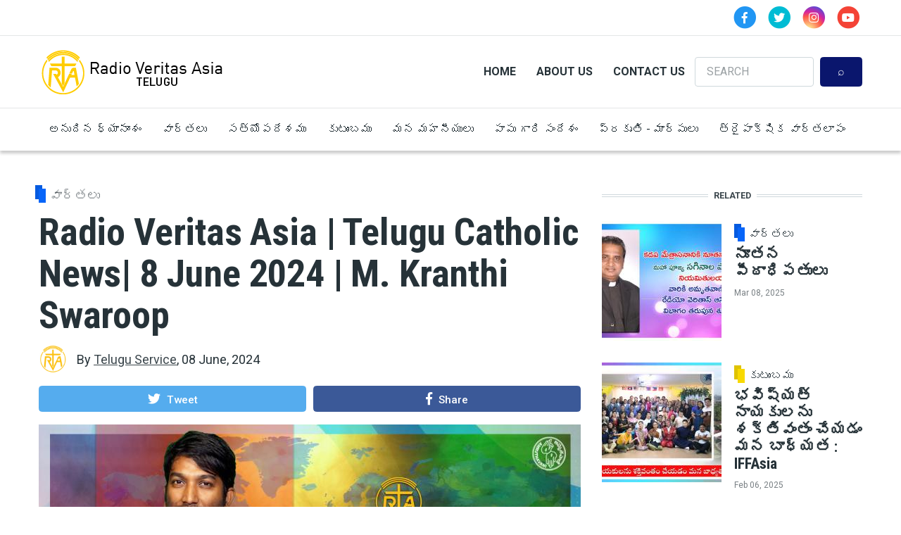

--- FILE ---
content_type: text/html; charset=UTF-8
request_url: https://telugu.rvasia.org/%E0%B0%B5%E0%B0%BE%E0%B0%B0%E0%B1%8D%E0%B0%A4%E0%B0%B2%E0%B1%81/radio-veritas-asia-telugu-catholic-news-8-june-2024-m-kranthi-swaroop
body_size: 11964
content:
<!DOCTYPE html>
<html lang="en" dir="ltr" prefix="content: http://purl.org/rss/1.0/modules/content/  dc: http://purl.org/dc/terms/  foaf: http://xmlns.com/foaf/0.1/  og: http://ogp.me/ns#  rdfs: http://www.w3.org/2000/01/rdf-schema#  schema: http://schema.org/  sioc: http://rdfs.org/sioc/ns#  sioct: http://rdfs.org/sioc/types#  skos: http://www.w3.org/2004/02/skos/core#  xsd: http://www.w3.org/2001/XMLSchema# ">
  <head>
    <meta charset="utf-8" />
<script async src="https://www.googletagmanager.com/gtag/js?id=G-8BYHEM05KK"></script>
<script>window.dataLayer = window.dataLayer || [];function gtag(){dataLayer.push(arguments)};gtag("js", new Date());gtag("set", "developer_id.dMDhkMT", true);gtag("config", "G-8BYHEM05KK", {"groups":"default","page_placeholder":"PLACEHOLDER_page_location"});</script>
<link rel="canonical" href="https://telugu.rvasia.org/%E0%B0%B5%E0%B0%BE%E0%B0%B0%E0%B1%8D%E0%B0%A4%E0%B0%B2%E0%B1%81/radio-veritas-asia-telugu-catholic-news-8-june-2024-m-kranthi-swaroop" />
<meta name="news_keywords" content="వార్తలు, news, radioveritasasia, weeklynews" />
<meta name="description" content="Radio Veritas Asia | Telugu Catholic News| 8 June 2024 |" />
<meta name="keywords" content="వార్తలు, news, radioveritasasia, weeklynews" />
<meta property="og:site_name" content="RVA" />
<meta property="og:type" content="article" />
<meta property="og:url" content="https://telugu.rvasia.org/%E0%B0%B5%E0%B0%BE%E0%B0%B0%E0%B1%8D%E0%B0%A4%E0%B0%B2%E0%B1%81/radio-veritas-asia-telugu-catholic-news-8-june-2024-m-kranthi-swaroop" />
<meta property="og:title" content="Radio Veritas Asia | Telugu Catholic News| 8 June 2024 | M. Kranthi Swaroop" />
<meta property="og:description" content="Radio Veritas Asia | Telugu Catholic News| 8 June 2024 |" />
<meta property="og:image" content="https://telugu.rvasia.org/sites/default/files/styles/facebook/public/2024-06/june_8.jpg?h=d1cb525d&amp;itok=UD2ucuTS" />
<meta property="og:image:type" content="image/jpeg" />
<meta property="og:updated_time" content="2024-06-08T19:13:19+05:30" />
<meta property="article:section" content="వార్తలు" />
<meta property="article:tag" content="news" />
<meta property="article:tag" content="radioveritasasia" />
<meta property="article:tag" content="weeklynews" />
<meta property="article:published_time" content="1717853957" />
<meta property="article:modified_time" content="2024-06-08T19:13:19+05:30" />
<meta name="twitter:card" content="summary_large_image" />
<meta name="twitter:description" content="Radio Veritas Asia | Telugu Catholic News| 8 June 2024 |" />
<meta name="twitter:title" content="Radio Veritas Asia | Telugu Catholic News| 8 June 2024 | M. Kranthi Swaroop" />
<meta name="twitter:url" content="https://telugu.rvasia.org/%E0%B0%B5%E0%B0%BE%E0%B0%B0%E0%B1%8D%E0%B0%A4%E0%B0%B2%E0%B1%81/radio-veritas-asia-telugu-catholic-news-8-june-2024-m-kranthi-swaroop" />
<meta name="twitter:image" content="https://telugu.rvasia.org/sites/default/files/2024-06/june_8.jpg" />
<meta name="Generator" content="Drupal 9 (https://www.drupal.org)" />
<meta name="MobileOptimized" content="width" />
<meta name="HandheldFriendly" content="true" />
<meta name="viewport" content="width=device-width, initial-scale=1, shrink-to-fit=no" />
<meta http-equiv="X-UA-Compatible" content="IE=Edge" />
<link rel="icon" href="/./%3A_0" type="application/octet-stream" />

    <title>Radio Veritas Asia | Telugu Catholic News| 8 June 2024 | M. Kranthi Swaroop | RVA</title>
    <link rel="stylesheet" media="all" href="/sites/default/files/css/css_HX28HGqSOjKJmPBC2pnXPJeauEMa65V07AWkakIckwA.css" />
<link rel="stylesheet" media="all" href="/sites/default/files/css/css_mt1bojd1nZyjWOaR61Y7JMS_q9dXm9xecMEr4pLWPOo.css" />
<link rel="stylesheet" media="all" href="https://use.fontawesome.com/releases/v5.7.1/css/all.css" />
<link rel="stylesheet" media="all" href="https://use.fontawesome.com/releases/v5.7.1/css/v4-shims.css" />
<link rel="stylesheet" media="all" href="https://fonts.googleapis.com/css?family=Roboto+Condensed:300,400,700|Roboto:300,300i,400,400i,500,500i,700,700i,900&amp;amp;subset=cyrillic,greek" />
<link rel="stylesheet" media="all" href="/sites/default/files/css/css_3uQwluwI_B1VzhquUqKG8DBOO6ZMmxBPs6JbBhJsGvY.css" />

    

    
  </head>
  <body class="themag--has-sticky-header path-node page-node-type-article">
  
          <a href="#main-content" class="visually-hidden focusable skip-link">
      Skip to main content
    </a>

        <div id="top"></div>

    
      <div class="dialog-off-canvas-main-canvas" data-off-canvas-main-canvas>
    <div class="layout-builder-powered-page">
        <div class="top-bar">
      <div class="container top-bar__container">
        <div class="row justify-content-between align-items-center">
          <div class="col-auto top-bar__left"></div>
          <div class="col-auto top-bar__right">  <div class="region region-top-bar-second">
    
<div id="block-socialheader" class="block block--block-content block--region-top-bar-second block--block-content:1d5bb895-cc95-4836-8dad-4255263b0514">
  
      
      <div class="block__content">
            <div class="clearfix text-formatted field field--name-body field--type-text-with-summary field--label-hidden field__item"><div class="header__social-menu">
      <a href="https://www.facebook.com/Amruthavani-Radio-Veritas-Telugu-594531261002632/" target="_blank" class="fa-stack">
		<i class="fa fa-circle fa-stack-2x text-primary"></i>
		<i class="fab fa-facebook-f fa-stack-1x fa-inverse"></i>
       </a>
         <a href="https://twitter.com/RvaTelugu" target="_blank" class="fa-stack">
		<i class="fa fa-circle fa-stack-2x text-info"></i>
		<i class="fab fa-twitter fa-stack-1x fa-inverse"></i>
       </a>
      <a href="https://www.instagram.com/amruthavani_rva_telugu" target="_blank" class="fa-stack">
		<i class="fa fa-circle fa-stack-2x instagram-gradient"></i>
		<i class="fab fa-instagram fa-stack-1x fa-inverse"></i>
          </a>
      <a href="https://www.youtube.com/channel/UC17MgB-0Ndl8hVq-22hx-Iw" target="_blank" class="fa-stack">
		<i class="fa fa-circle fa-stack-2x text-danger"></i>
		<i class="fab fa-youtube fa-stack-1x fa-inverse"></i>
          </a>
  </div></div>
      </div>
  </div>

  </div>
</div>
        </div>
      </div>
    </div>
  





  
<div class="d-none d-lg-block">
<div class="header-top header--header-c">
  <div class="container">
    <div class="header__top">
      <div class="header__top__left">

          <div class="region region-logo">
    
<div id="block-themag-st-sitebranding-3" class="block block--system block--region-logo block--system-branding-block">
  
      
        <a href="/" rel="home" class="site-logo">
            <img src="/%3A/telugu.png" alt="Home" class="logo-light"/>

            <img src="/themes/custom/themag_st/telugu_white.png" alt="Home" class="logo-dark" />
    </a>
  </div>

  </div>


      </div>
      <div class="header__top__right d-flex">
            <div class="region region-header-right">
    
<div id="block-header-2" class="block block--we-megamenu block--region-header-right block--we-megamenu-block:header">
  
      
      <div class="block__content"><div class="region-we-mega-menu">
	<a class="navbar-toggle collapsed">
	    <span class="icon-bar"></span>
	    <span class="icon-bar"></span>
	    <span class="icon-bar"></span>
	</a>
	<nav  class="header navbar navbar-default navbar-we-mega-menu mobile-collapse hover-action" data-menu-name="header" data-block-theme="themag_st" data-style="Default" data-animation="None" data-delay="" data-duration="" data-autoarrow="" data-alwayshowsubmenu="" data-action="hover" data-mobile-collapse="0">
	  <div class="container-fluid">
	    <ul  class="we-mega-menu-ul nav nav-tabs">
  <li  class="we-mega-menu-li" data-level="0" data-element-type="we-mega-menu-li" description="" data-id="752172b3-32aa-4df7-ad81-7df338c605b2" data-submenu="0" hide-sub-when-collapse="" data-group="0" data-class="" data-icon="" data-caption="" data-alignsub="" data-target="">
      <a class="we-mega-menu-li" title="" href="/" target="">
      Home    </a>
    
</li><li  class="we-mega-menu-li" data-level="0" data-element-type="we-mega-menu-li" description="" data-id="4e6f1220-3bfe-4df9-ac13-4151a213d8fa" data-submenu="0" hide-sub-when-collapse="" data-group="0" data-class="" data-icon="" data-caption="" data-alignsub="" data-target="">
      <a class="we-mega-menu-li" title="" href="/about-us" target="">
      About Us    </a>
    
</li><li  class="we-mega-menu-li" data-level="0" data-element-type="we-mega-menu-li" description="" data-id="9b63d62f-2b17-420a-a6e0-cf0380e00c99" data-submenu="0" hide-sub-when-collapse="0">
      <a class="we-mega-menu-li" title="" href="/form/contact-us" target="">
      Contact Us    </a>
    
</li>
</ul>
	  </div>
	</nav>
</div></div>
  </div>

  </div>
  <div class="region region-header-search">
    

<div class="search-block-form block block--search block--region-header-search block--search-form-block block-search" data-drupal-selector="search-block-form" id="block-searchform" role="search">
  
    
      <div class="block-content"><form action="/search/node" method="get" id="search-block-form" accept-charset="UTF-8">
  <div class="js-form-item form-item js-form-type-search form-type-search js-form-item-keys form-item-keys form-no-label">
      <label for="edit-keys" class="visually-hidden">Search</label>
        <input title="Enter the terms you wish to search for." placeholder="SEARCH" data-drupal-selector="edit-keys" type="search" id="edit-keys" name="keys" value="" size="15" maxlength="128" class="form-search" />

        </div>
<div data-drupal-selector="edit-actions" class="form-actions js-form-wrapper form-wrapper" id="edit-actions"><input data-drupal-selector="edit-submit" type="submit" id="edit-submit" value="⌕" class="button js-form-submit form-submit" />
</div>

</form>
</div>
  </div>

  </div>

      </div>
    </div>
  </div>
</div>
</div>

<header class="header header--header-c is-sticky js-page-header">
  <div class="header__container-wrapper--header__main js-sticky-header-element">
    <div class="container header__container">
      <div class="header__main">
        <div class="header__main__left">
          <div class="d-lg-none">
              <div class="region region-logo">
    
<div id="block-themag-st-sitebranding-3" class="block block--system block--region-logo block--system-branding-block">
  
      
        <a href="/" rel="home" class="site-logo">
            <img src="/%3A/telugu.png" alt="Home" class="logo-light"/>

            <img src="/themes/custom/themag_st/telugu_white.png" alt="Home" class="logo-dark" />
    </a>
  </div>

  </div>

          </div>
          <div class="d-none d-lg-block">
              <div class="region region-header-primary-menu">
    
<div id="block-mainnavigation-2" class="block block--we-megamenu block--region-header-primary-menu block--we-megamenu-block:main">
  
      
      <div class="block__content"><div class="region-we-mega-menu">
	<a class="navbar-toggle collapsed">
	    <span class="icon-bar"></span>
	    <span class="icon-bar"></span>
	    <span class="icon-bar"></span>
	</a>
	<nav  class="main navbar navbar-default navbar-we-mega-menu mobile-collapse hover-action" data-menu-name="main" data-block-theme="themag_st" data-style="Default" data-animation="None" data-delay="" data-duration="" data-autoarrow="" data-alwayshowsubmenu="" data-action="hover" data-mobile-collapse="0">
	  <div class="container-fluid">
	    <ul  class="we-mega-menu-ul nav nav-tabs">
  <li  class="we-mega-menu-li" data-level="0" data-element-type="we-mega-menu-li" description="" data-id="26b517ae-1027-4a01-a768-c360181c6ba2" data-submenu="0" hide-sub-when-collapse="" data-group="0" data-class="" data-icon="" data-caption="" data-alignsub="" data-target="">
      <a class="we-mega-menu-li" title="" href="/%E0%B0%85%E0%B0%A8%E0%B1%81%E0%B0%A6%E0%B0%BF%E0%B0%A8-%E0%B0%A7%E0%B1%8D%E0%B0%AF%E0%B0%BE%E0%B0%A8%E0%B0%BE%E0%B0%82%E0%B0%B6%E0%B0%82" target="">
      అనుదిన ధ్యానాంశం    </a>
    
</li><li  class="we-mega-menu-li" data-level="0" data-element-type="we-mega-menu-li" description="" data-id="2826f5db-76aa-4051-b947-ffea97994ead" data-submenu="0" hide-sub-when-collapse="" data-group="0" data-class="" data-icon="" data-caption="" data-alignsub="" data-target="">
      <a class="we-mega-menu-li" title="" href="/%E0%B0%B5%E0%B0%BE%E0%B0%B0%E0%B1%8D%E0%B0%A4%E0%B0%B2%E0%B1%81" target="">
      వార్తలు    </a>
    
</li><li  class="we-mega-menu-li" data-level="0" data-element-type="we-mega-menu-li" description="" data-id="c6cd7b1b-dac9-4df2-9fc2-8a826f7e216a" data-submenu="0" hide-sub-when-collapse="" data-group="0" data-class="" data-icon="" data-caption="" data-alignsub="" data-target="">
      <a class="we-mega-menu-li" title="" href="/%E0%B0%B8%E0%B0%A4%E0%B1%8D%E0%B0%AF%E0%B1%8B%E0%B0%AA%E0%B0%A6%E0%B1%87%E0%B0%B6%E0%B0%AE%E0%B1%81" target="">
      సత్యోపదేశము    </a>
    
</li><li  class="we-mega-menu-li" data-level="0" data-element-type="we-mega-menu-li" description="" data-id="e5c68a31-7f8d-43ca-bd9f-0178aed56f80" data-submenu="0" hide-sub-when-collapse="" data-group="0" data-class="" data-icon="" data-caption="" data-alignsub="" data-target="">
      <a class="we-mega-menu-li" title="" href="/%E0%B0%95%E0%B1%81%E0%B0%9F%E0%B1%81%E0%B0%82%E0%B0%AC%E0%B0%AE%E0%B1%81" target="">
      కుటుంబము    </a>
    
</li><li  class="we-mega-menu-li" data-level="0" data-element-type="we-mega-menu-li" description="" data-id="087b3cf0-6ed2-415e-9be4-2cfdd10d718f" data-submenu="0" hide-sub-when-collapse="" data-group="0" data-class="" data-icon="" data-caption="" data-alignsub="" data-target="">
      <a class="we-mega-menu-li" title="" href="/%E0%B0%AE%E0%B0%A8-%E0%B0%AE%E0%B0%B9%E0%B0%A8%E0%B1%80%E0%B0%AF%E0%B1%81%E0%B0%B2%E0%B1%81" target="">
      మన మహనీయులు    </a>
    
</li><li  class="we-mega-menu-li" data-level="0" data-element-type="we-mega-menu-li" description="" data-id="ae6c55d5-0772-4d00-92d4-d232a03b53fb" data-submenu="0" hide-sub-when-collapse="" data-group="0" data-class="" data-icon="" data-caption="" data-alignsub="" data-target="">
      <a class="we-mega-menu-li" title="" href="/%E0%B0%AA%E0%B0%BE%E0%B0%AA%E0%B1%81-%E0%B0%97%E0%B0%BE%E0%B0%B0%E0%B0%BF-%E0%B0%B8%E0%B0%82%E0%B0%A6%E0%B1%87%E0%B0%B6%E0%B0%82" target="">
      పాపు గారి సందేశం    </a>
    
</li><li  class="we-mega-menu-li" data-level="0" data-element-type="we-mega-menu-li" description="" data-id="88884f9e-19a8-4afa-a9a4-7fff7cec6424" data-submenu="0" hide-sub-when-collapse="" data-group="0" data-class="" data-icon="" data-caption="" data-alignsub="" data-target="">
      <a class="we-mega-menu-li" title="" href="/%E0%B0%AA%E0%B1%8D%E0%B0%B0%E0%B0%95%E0%B1%83%E0%B0%A4%E0%B0%BF-%E0%B0%AE%E0%B0%BE%E0%B0%B0%E0%B1%8D%E0%B0%AA%E0%B1%81%E0%B0%B2%E0%B1%81" target="">
      ప్రకృతి - మార్పులు    </a>
    
</li><li  class="we-mega-menu-li" data-level="0" data-element-type="we-mega-menu-li" description="" data-id="b5a5515d-663c-4baa-bb66-63f116804748" data-submenu="0" hide-sub-when-collapse="" data-group="0" data-class="" data-icon="" data-caption="" data-alignsub="" data-target="">
      <a class="we-mega-menu-li" title="" href="/%E0%B0%A4%E0%B1%8D%E0%B0%B0%E0%B1%88%E0%B0%AA%E0%B0%BE%E0%B0%95%E0%B1%8D%E0%B0%B7%E0%B0%BF%E0%B0%95-%E0%B0%B5%E0%B0%BE%E0%B0%B0%E0%B1%8D%E0%B0%A4%E0%B0%B2%E0%B0%BE%E0%B0%AA%E0%B0%82" target="">
      త్రైపాక్షిక వార్తలాపం    </a>
    
</li>
</ul>
	  </div>
	</nav>
</div></div>
  </div>

  </div>

          </div>
        </div>
        <div class="header__main__right d-lg-none">

          
<div class="header__user-nav">
  <div class="d-flex">
          <div class="header__toggleable-account-menu">
  <button class="header__toggleable-button js-toggle-account-menu">
    <i class="fas fa-user"></i>
  </button>
  
              <ul class="menu">
                    <li class="menu-item">
        <a href="/user/login" data-drupal-link-system-path="user/login">Log in</a>
              </li>
        </ul>
  


</div>    
                  <button class="header__toggleable-button js-toggle-search">
          <i class="fas fa-search"></i>
        </button>
          
      </div>

  <button class="header__toggleable-button toggle-offcanvas-sidebar js-toggle-offcanvas-sidebar">
    <i class="fas fa-bars"></i>
  </button>
</div>
        </div>
      </div>
    </div>
    

  <div class="region region-search">
    <div class="container">
      <div class="row">
        <div class="col-12">

<div class="search-block-form block block--search block--region-search block--search-form-block block-search" data-drupal-selector="search-block-form-2" id="block-searchform-2" role="search">
  
    
      <div class="block-content"><form action="/search/node" method="get" id="search-block-form--2" accept-charset="UTF-8">
  <div class="js-form-item form-item js-form-type-search form-type-search js-form-item-keys form-item-keys form-no-label">
      <label for="edit-keys--2" class="visually-hidden">Search</label>
        <input title="Enter the terms you wish to search for." placeholder="SEARCH" data-drupal-selector="edit-keys" type="search" id="edit-keys--2" name="keys" value="" size="15" maxlength="128" class="form-search" />

        </div>
<div data-drupal-selector="edit-actions" class="form-actions js-form-wrapper form-wrapper" id="edit-actions--2"><input data-drupal-selector="edit-submit" type="submit" id="edit-submit--2" value="⌕" class="button js-form-submit form-submit" />
</div>

</form>
</div>
  </div>
</div>
      </div>
    </div>
  </div>


  </div>
</header>
    

  <div class="region region--offcanvas-sidebar">
    <div id="offcanvas-sidebar" class="sidr" style="display: none;">
      <nav role="navigation" aria-labelledby="block-header-menu" id="block-header" class="block block--system block--region-offcanvas-sidebar block--system-menu-block:header block-menu navigation menu--header">
      
  <h2 class="block__title" id="block-header-menu">Main Menu</h2>
  

        
              <ul class="menu">
                    <li class="menu-item">
        <a href="/" data-drupal-link-system-path="&lt;front&gt;">Home</a>
              </li>
                <li class="menu-item">
        <a href="/about-us" data-drupal-link-system-path="node/5">About Us</a>
              </li>
                <li class="menu-item">
        <a href="/form/contact-us" data-drupal-link-system-path="webform/contact_us">Contact Us</a>
              </li>
        </ul>
  


  </nav>
<nav role="navigation" aria-labelledby="block-themag-st-mainnavigation-3-menu" id="block-themag-st-mainnavigation-3" class="block block--system block--region-offcanvas-sidebar block--system-menu-block:main block-menu navigation menu--main">
            
  <h2 class="block__title visually-hidden" id="block-themag-st-mainnavigation-3-menu">Main navigation</h2>
  

        
              <ul class="menu">
                    <li class="menu-item">
        <a href="/%E0%B0%85%E0%B0%A8%E0%B1%81%E0%B0%A6%E0%B0%BF%E0%B0%A8-%E0%B0%A7%E0%B1%8D%E0%B0%AF%E0%B0%BE%E0%B0%A8%E0%B0%BE%E0%B0%82%E0%B0%B6%E0%B0%82" data-drupal-link-system-path="taxonomy/term/2">అనుదిన ధ్యానాంశం</a>
              </li>
                <li class="menu-item">
        <a href="/%E0%B0%B5%E0%B0%BE%E0%B0%B0%E0%B1%8D%E0%B0%A4%E0%B0%B2%E0%B1%81" data-drupal-link-system-path="taxonomy/term/1">వార్తలు</a>
              </li>
                <li class="menu-item">
        <a href="/%E0%B0%B8%E0%B0%A4%E0%B1%8D%E0%B0%AF%E0%B1%8B%E0%B0%AA%E0%B0%A6%E0%B1%87%E0%B0%B6%E0%B0%AE%E0%B1%81" data-drupal-link-system-path="taxonomy/term/3">సత్యోపదేశము</a>
              </li>
                <li class="menu-item">
        <a href="/%E0%B0%95%E0%B1%81%E0%B0%9F%E0%B1%81%E0%B0%82%E0%B0%AC%E0%B0%AE%E0%B1%81" data-drupal-link-system-path="taxonomy/term/6">కుటుంబము</a>
              </li>
                <li class="menu-item">
        <a href="/%E0%B0%AE%E0%B0%A8-%E0%B0%AE%E0%B0%B9%E0%B0%A8%E0%B1%80%E0%B0%AF%E0%B1%81%E0%B0%B2%E0%B1%81" data-drupal-link-system-path="taxonomy/term/5">మన మహనీయులు</a>
              </li>
                <li class="menu-item">
        <a href="/%E0%B0%AA%E0%B0%BE%E0%B0%AA%E0%B1%81-%E0%B0%97%E0%B0%BE%E0%B0%B0%E0%B0%BF-%E0%B0%B8%E0%B0%82%E0%B0%A6%E0%B1%87%E0%B0%B6%E0%B0%82" data-drupal-link-system-path="taxonomy/term/7">పాపు గారి సందేశం</a>
              </li>
                <li class="menu-item">
        <a href="/%E0%B0%AA%E0%B1%8D%E0%B0%B0%E0%B0%95%E0%B1%83%E0%B0%A4%E0%B0%BF-%E0%B0%AE%E0%B0%BE%E0%B0%B0%E0%B1%8D%E0%B0%AA%E0%B1%81%E0%B0%B2%E0%B1%81" data-drupal-link-system-path="taxonomy/term/8">ప్రకృతి - మార్పులు</a>
              </li>
                <li class="menu-item">
        <a href="/%E0%B0%A4%E0%B1%8D%E0%B0%B0%E0%B1%88%E0%B0%AA%E0%B0%BE%E0%B0%95%E0%B1%8D%E0%B0%B7%E0%B0%BF%E0%B0%95-%E0%B0%B5%E0%B0%BE%E0%B0%B0%E0%B1%8D%E0%B0%A4%E0%B0%B2%E0%B0%BE%E0%B0%AA%E0%B0%82" data-drupal-link-system-path="taxonomy/term/4">త్రైపాక్షిక వార్తలాపం</a>
              </li>
        </ul>
  


  </nav>

    </div>
  </div>
  <div class="offcanvas-sidebar-overlay"></div>


      <div class="region region-content-administration">
    
  </div>

      <div class="region region-content">
    <div data-drupal-messages-fallback class="hidden"></div>
<div id="block-themag-st-content" class="block block--system block--region-content block--system-main-block">
  
      
      <div class="block__content">
<article data-history-node-id="609" role="article" about="/%E0%B0%B5%E0%B0%BE%E0%B0%B0%E0%B1%8D%E0%B0%A4%E0%B0%B2%E0%B1%81/radio-veritas-asia-telugu-catholic-news-8-june-2024-m-kranthi-swaroop" class="node node--type-article node--promoted node--sticky node--view-mode-full">

  
    

  
  <div class="node__content">
    
  <div  class="themag-layout themag-layout--twocol-section themag-layout--twocol-section--8-4 themag-layout--my-default mt-5 mt-lg-6">
    <div  class="container">
      <div  class="row">
                  <div  class="themag-layout__region themag-layout__region--first themag-layout--is-sticky">
            <div>
<div class="views-element-container block block--views block--views-block:mg-article-headers-block-1">
  
      
      <div class="block__content"><div><div class="view view-mg-article-headers view-id-mg_article_headers view-display-id-block_1 js-view-dom-id-5bd92db25af2d747116ad9fd9a28c939ee715e8fb453dabe2c75592550ba35a9">
  
    
      
      <div class="view-content">
          <div class="views-row"><header class="article-header">
  <div class="article-header__content">
    
    <div class="article-header__channel">
      <div class="channel">
        <div class="channel__icon" data-background data-color="rgb(7,101,249)"></div>
        <div class="channel__label"><a href="/index.php/%E0%B0%B5%E0%B0%BE%E0%B0%B0%E0%B1%8D%E0%B0%A4%E0%B0%B2%E0%B1%81" hreflang="en">వార్తలు</a></div>
      </div>
    </div>

    <div class="article-header__title">
      <h1 class="article-title">Radio Veritas Asia | Telugu Catholic News| 8 June 2024  | M. Kranthi Swaroop</h1>
    </div>

    <div class="article-header__meta">
      <div class="byline">
        <div class="byline__author-picture">
            <a href="/index.php/telugu-service-1" hreflang="en"><img loading="lazy" src="/sites/default/files/styles/mg_user_profile_picture_thumbnail/public/default_images/rva%20logo.png?itok=N3YIuyJJ" width="60" height="60" alt="Default User Image" typeof="Image" class="img-fluid" />

</a>

        </div>
        <div>
          By <span class="byline__author-name"><a title="View user profile." href="/index.php/telugu-service-1" lang="" about="/index.php/telugu-service-1" typeof="Person" property="schema:name" datatype="" class="username">Telugu Service</a></span>, <span class="byline__created-date">08 June, 2024</span>
        </div>
      </div>
    </div>
    
  </div>
</header></div>

    </div>
  
          </div>
</div>
</div>
  </div>

<div class="block block--shariff block--shariff-block">
  
      
      <div class="block__content"><div class="shariff"   data-services="[&quot;twitter&quot;,&quot;facebook&quot;]" data-theme="colored" data-css="complete" data-orientation="horizontal" data-lang="en">
    
        
</div>
</div>
  </div>

<div class="block block--layout-builder block--field-block:node:article:field-paragraphs">
  
      
      <div class="block__content">
      <div class="field field--name-field-paragraphs field--type-entity-reference-revisions field--label-hidden field__items">
              <div class="field__item">  <div class="paragraph paragraph--type--image paragraph--view-mode--default">
          
            <div class="field field--name-field-image field--type-entity-reference field--label-hidden field__item">
  <figure class="media-image view-mode-default">
    
            <div class="field field--name-field-image field--type-image field--label-hidden field__item">    <picture>
                  <source srcset="/sites/default/files/styles/max_width_770px/public/2024-06/june_8_0.jpg?itok=7MXi8fxO 1x" media="all and (min-width: 768px)" type="image/jpeg"/>
              <source srcset="/sites/default/files/styles/max_width_400px/public/2024-06/june_8_0.jpg?itok=QQXn9M_H 1x" type="image/jpeg"/>
                  <img src="/sites/default/files/styles/max_width_770px/public/2024-06/june_8_0.jpg?itok=7MXi8fxO" alt="" typeof="foaf:Image" class="img-fluid" />

  </picture>

</div>
      
    
          <figcaption></figcaption>
      </figure>
</div>
      
      </div>
</div>
              <div class="field__item">  <div class="paragraph paragraph--type--text paragraph--view-mode--default">
          
            <div class="clearfix text-formatted field field--name-field-text field--type-text-long field--label-hidden field__item"><p>Radio Veritas Asia | Telugu Catholic News| 8 June 2024 |</p>

<p><span><span>Telugu Catholic Church News </span></span></p>

<p><span><span>NEWS PRESENTER: M Kranthi Swaroop (RVA Online Producer) </span></span></p>

<p><span><span>CAMERA: Niramal Pradeep</span></span></p>

<p><span><span>EDITING: M Kranthi Swaroop (RVA Online Producer)</span></span></p></div>
      
      </div>
</div>
              <div class="field__item">  <div class="paragraph paragraph--type--youtube-video paragraph--view-mode--default">
          
            <div class="field field--name-field-youtube-video field--type-video-embed-field field--label-hidden field__item"><div class="video-embed-field-provider-youtube video-embed-field-responsive-video"><iframe width="854" height="480" frameborder="0" allowfullscreen="allowfullscreen" src="https://www.youtube.com/embed/-06nyzxBsdI?autoplay=1&amp;start=0&amp;rel=0"></iframe>
</div>
</div>
      
      </div>
</div>
          </div>
  </div>
  </div>

<div class="block block--layout-builder block--field-block:node:article:field-tags">
  
      
      <div class="block__content">
  <div class="field field--name-field-tags field--type-entity-reference field--label-inline clearfix">
    <div class="field__label">Tags</div>
          <div class="field__items">
              <div class="field__item"><a href="/tag/news" hreflang="en">news</a></div>
          <div class="field__item"><a href="/tag/radioveritasasia" hreflang="en">radioveritasasia</a></div>
          <div class="field__item"><a href="/tag/weeklynews" hreflang="en">weeklynews</a></div>
              </div>
      </div>
</div>
  </div>

<div class="block block--layout-builder block--field-block:node:article:field-comment">
  
      
      <div class="block__content">



<section class="field field--name-field-comment field--type-comment field--label-hidden">

  
  
      <form class="comment-comment-form comment-form" data-drupal-selector="comment-form" action="/comment/reply/node/609/field_comment" method="post" id="comment-form" accept-charset="UTF-8">
  <div class="js-form-item form-item js-form-type-textfield form-type-textfield js-form-item-name form-item-name">
      <label for="edit-name">Your name</label>
        <input data-drupal-default-value="Anonymous" placeholder="Name" data-drupal-selector="edit-name" type="text" id="edit-name" name="name" value="" size="30" maxlength="60" class="form-text" />

        </div>
<input autocomplete="off" data-drupal-selector="form-t2zyvv3nbkd2f-6qzqsgh61-rymfkjlmrhwaokleey" type="hidden" name="form_build_id" value="form--T2zYvV3NBKD2F_6QzqSGH61_RYMFkJlMRHWaokLEeY" />
<input data-drupal-selector="edit-comment-comment-form" type="hidden" name="form_id" value="comment_comment_form" />
<div class="field--type-string-long field--name-field-comment-body field--widget-string-textarea js-form-wrapper form-wrapper" data-drupal-selector="edit-field-comment-body-wrapper" id="edit-field-comment-body-wrapper">      <div class="js-form-item form-item js-form-type-textarea form-type-textarea js-form-item-field-comment-body-0-value form-item-field-comment-body-0-value">
      <label for="edit-field-comment-body-0-value" class="js-form-required form-required">Comment</label>
        <div class="form-textarea-wrapper">
  <textarea class="js-text-full text-full form-textarea required resize-vertical" data-drupal-selector="edit-field-comment-body-0-value" id="edit-field-comment-body-0-value" name="field_comment_body[0][value]" rows="5" cols="60" placeholder="Write a comment..." required="required" aria-required="true"></textarea>
</div>

        </div>

  </div>
<div class="field--type-language field--name-langcode field--widget-language-select js-form-wrapper form-wrapper" data-drupal-selector="edit-langcode-wrapper" id="edit-langcode-wrapper">      
  </div>
<div data-drupal-selector="edit-actions" class="form-actions js-form-wrapper form-wrapper" id="edit-actions"><input data-drupal-selector="edit-submit" type="submit" id="edit-submit" name="op" value="Save" class="button button--primary js-form-submit form-submit" />
</div>

</form>

  
</section>
</div>
  </div>
</div>
          </div>
        
                  <div  class="themag-layout__region themag-layout__region--second themag-layout--is-sticky">
            <div>
<div class="views-element-container block block--views block--views-block:mg-content-related-by-tags-block-1">
  
          <h2 class="block__title">
         <span class="title-text">Related</span>
      </h2>
      
      <div class="block__content"><div><div class="view view-mg-content-related-by-tags view-id-mg_content_related_by_tags view-display-id-block_1 js-view-dom-id-77a8041159fb5989520e596cc998fa8417e1bf2c4d0caf8d23f83f1a9880e497">
  
    
      
      <div class="view-content">
      <div class="list">
  
  <ul>

          <li>
<article data-history-node-id="1244" role="article" about="/%E0%B0%B5%E0%B0%BE%E0%B0%B0%E0%B1%8D%E0%B0%A4%E0%B0%B2%E0%B1%81/%E0%B0%A8%E0%B1%82%E0%B0%A4%E0%B0%A8-%E0%B0%AA%E0%B1%80%E0%B0%A0%E0%B0%BE%E0%B0%A7%E0%B0%BF%E0%B0%AA%E0%B0%A4%E0%B1%81%E0%B0%B2%E0%B1%81" class="teaser--item teaser--small-item teaser">

          <div class="teaser__media">
      <div class="position-relative">
                          <div class="image teaser__image">
            <a href="/%E0%B0%B5%E0%B0%BE%E0%B0%B0%E0%B1%8D%E0%B0%A4%E0%B0%B2%E0%B1%81/%E0%B0%A8%E0%B1%82%E0%B0%A4%E0%B0%A8-%E0%B0%AA%E0%B1%80%E0%B0%A0%E0%B0%BE%E0%B0%A7%E0%B0%BF%E0%B0%AA%E0%B0%A4%E0%B1%81%E0%B0%B2%E0%B1%81">
              
            <div class="field field--name-field-teaser-media field--type-entity-reference field--label-hidden field__item">
            <div class="field field--name-field-image field--type-image field--label-hidden field__item">    <picture>
                  <source srcset="/sites/default/files/styles/small_teaser_item/public/2025-03/news.jpg?h=a96ef6f8&amp;itok=87QvTNqa 1x" media="all and (min-width: 768px)" type="image/jpeg"/>
              <source srcset="/sites/default/files/styles/small_teaser_item_mobile/public/2025-03/news.jpg?h=a96ef6f8&amp;itok=GzjzHnDe 1x" type="image/jpeg"/>
                  <img src="/sites/default/files/styles/small_teaser_item/public/2025-03/news.jpg?h=a96ef6f8&amp;itok=87QvTNqa" alt="" typeof="foaf:Image" class="img-fluid" />

  </picture>

</div>
      </div>
      
            </a>
          </div>
              </div>
    </div>
  
      <div class="teaser__content">
      
                                  <header>
                                          <div class="channel teaser__channel">
                  

            <div class="field field--name-field-channel field--type-entity-reference field--label-hidden field__item">
        <i style="background-color: #0765F9;
                  opacity: 1">
        </i>
        <a href="/%E0%B0%B5%E0%B0%BE%E0%B0%B0%E0%B1%8D%E0%B0%A4%E0%B0%B2%E0%B1%81" hreflang="en">వార్తలు</a>
      </div>
      
                </div>
                                                    
              <h2 class="teaser__headline">
                <a href="/%E0%B0%B5%E0%B0%BE%E0%B0%B0%E0%B1%8D%E0%B0%A4%E0%B0%B2%E0%B1%81/%E0%B0%A8%E0%B1%82%E0%B0%A4%E0%B0%A8-%E0%B0%AA%E0%B1%80%E0%B0%A0%E0%B0%BE%E0%B0%A7%E0%B0%BF%E0%B0%AA%E0%B0%A4%E0%B1%81%E0%B0%B2%E0%B1%81"><span class="field field--name-title field--type-string field--label-hidden">నూతన  పీఠాధిపతులు</span>
</a>
              </h2>
              
                      </header>
        
                                                            <footer class="teaser__authored">
                                                      <span class="date">Mar 08, 2025</span>
                                                                </footer>
                              
                                  <div class="teaser__body">
            
          </div>
                  </div>
  </article>
</li>
          <li>
<article data-history-node-id="1192" role="article" about="/%E0%B0%95%E0%B1%81%E0%B0%9F%E0%B1%81%E0%B0%82%E0%B0%AC%E0%B0%AE%E0%B1%81/%E0%B0%AD%E0%B0%B5%E0%B0%BF%E0%B0%B7%E0%B1%8D%E0%B0%AF%E0%B0%A4%E0%B1%8D-%E0%B0%A8%E0%B0%BE%E0%B0%AF%E0%B0%95%E0%B1%81%E0%B0%B2%E0%B0%A8%E0%B1%81-%E0%B0%B6%E0%B0%95%E0%B1%8D%E0%B0%A4%E0%B0%BF%E0%B0%B5%E0%B0%82%E0%B0%A4%E0%B0%82-%E0%B0%9A%E0%B1%87%E0%B0%AF%E0%B0%A1%E0%B0%82-%E0%B0%AE%E0%B0%A8-%E0%B0%AC%E0%B0%BE%E0%B0%A7%E0%B1%8D%E0%B0%AF%E0%B0%A4-iffasia" class="teaser--item teaser--small-item teaser">

          <div class="teaser__media">
      <div class="position-relative">
                          <div class="image teaser__image">
            <a href="/%E0%B0%95%E0%B1%81%E0%B0%9F%E0%B1%81%E0%B0%82%E0%B0%AC%E0%B0%AE%E0%B1%81/%E0%B0%AD%E0%B0%B5%E0%B0%BF%E0%B0%B7%E0%B1%8D%E0%B0%AF%E0%B0%A4%E0%B1%8D-%E0%B0%A8%E0%B0%BE%E0%B0%AF%E0%B0%95%E0%B1%81%E0%B0%B2%E0%B0%A8%E0%B1%81-%E0%B0%B6%E0%B0%95%E0%B1%8D%E0%B0%A4%E0%B0%BF%E0%B0%B5%E0%B0%82%E0%B0%A4%E0%B0%82-%E0%B0%9A%E0%B1%87%E0%B0%AF%E0%B0%A1%E0%B0%82-%E0%B0%AE%E0%B0%A8-%E0%B0%AC%E0%B0%BE%E0%B0%A7%E0%B1%8D%E0%B0%AF%E0%B0%A4-iffasia">
              
            <div class="field field--name-field-teaser-media field--type-entity-reference field--label-hidden field__item">
            <div class="field field--name-field-image field--type-image field--label-hidden field__item">    <picture>
                  <source srcset="/sites/default/files/styles/small_teaser_item/public/2025-02/iffasia.jpg?h=125a58ae&amp;itok=LcUW8NNO 1x" media="all and (min-width: 768px)" type="image/jpeg"/>
              <source srcset="/sites/default/files/styles/small_teaser_item_mobile/public/2025-02/iffasia.jpg?h=125a58ae&amp;itok=n9bXak1U 1x" type="image/jpeg"/>
                  <img src="/sites/default/files/styles/small_teaser_item/public/2025-02/iffasia.jpg?h=125a58ae&amp;itok=LcUW8NNO" alt="" typeof="foaf:Image" class="img-fluid" />

  </picture>

</div>
      </div>
      
            </a>
          </div>
              </div>
    </div>
  
      <div class="teaser__content">
      
                                  <header>
                                          <div class="channel teaser__channel">
                  

            <div class="field field--name-field-channel field--type-entity-reference field--label-hidden field__item">
        <i style="background-color: #F8D901;
                  opacity: 1">
        </i>
        <a href="/%E0%B0%95%E0%B1%81%E0%B0%9F%E0%B1%81%E0%B0%82%E0%B0%AC%E0%B0%AE%E0%B1%81" hreflang="en">కుటుంబము</a>
      </div>
      
                </div>
                                                    
              <h2 class="teaser__headline">
                <a href="/%E0%B0%95%E0%B1%81%E0%B0%9F%E0%B1%81%E0%B0%82%E0%B0%AC%E0%B0%AE%E0%B1%81/%E0%B0%AD%E0%B0%B5%E0%B0%BF%E0%B0%B7%E0%B1%8D%E0%B0%AF%E0%B0%A4%E0%B1%8D-%E0%B0%A8%E0%B0%BE%E0%B0%AF%E0%B0%95%E0%B1%81%E0%B0%B2%E0%B0%A8%E0%B1%81-%E0%B0%B6%E0%B0%95%E0%B1%8D%E0%B0%A4%E0%B0%BF%E0%B0%B5%E0%B0%82%E0%B0%A4%E0%B0%82-%E0%B0%9A%E0%B1%87%E0%B0%AF%E0%B0%A1%E0%B0%82-%E0%B0%AE%E0%B0%A8-%E0%B0%AC%E0%B0%BE%E0%B0%A7%E0%B1%8D%E0%B0%AF%E0%B0%A4-iffasia"><span class="field field--name-title field--type-string field--label-hidden">భవిష్యత్ నాయకులను శక్తివంతం చేయడం మన బాధ్యత : IFFAsia </span>
</a>
              </h2>
              
                      </header>
        
                                                            <footer class="teaser__authored">
                                                      <span class="date">Feb 06, 2025</span>
                                                                </footer>
                              
                                  <div class="teaser__body">
            
          </div>
                  </div>
  </article>
</li>
          <li>
<article data-history-node-id="1155" role="article" about="/index.php/%E0%B0%B5%E0%B0%BE%E0%B0%B0%E0%B1%8D%E0%B0%A4%E0%B0%B2%E0%B1%81/radio-veritas-asia-telugu-telugu-catholic-church-news-22-jan-2025-m-kranthi-swaroop" class="teaser--item teaser--small-item teaser">

          <div class="teaser__media">
      <div class="position-relative">
                          <div class="image teaser__image">
            <a href="/index.php/%E0%B0%B5%E0%B0%BE%E0%B0%B0%E0%B1%8D%E0%B0%A4%E0%B0%B2%E0%B1%81/radio-veritas-asia-telugu-telugu-catholic-church-news-22-jan-2025-m-kranthi-swaroop">
              
            <div class="field field--name-field-teaser-media field--type-entity-reference field--label-hidden field__item">
            <div class="field field--name-field-image field--type-image field--label-hidden field__item">    <picture>
                  <source srcset="/sites/default/files/styles/small_teaser_item/public/2025-01/news_swaroop_thumb_22.jpg?h=a0b10500&amp;itok=_rLW74XX 1x" media="all and (min-width: 768px)" type="image/jpeg"/>
              <source srcset="/sites/default/files/styles/small_teaser_item_mobile/public/2025-01/news_swaroop_thumb_22.jpg?h=a0b10500&amp;itok=Iu_rZ2ca 1x" type="image/jpeg"/>
                  <img src="/sites/default/files/styles/small_teaser_item/public/2025-01/news_swaroop_thumb_22.jpg?h=a0b10500&amp;itok=_rLW74XX" alt="" typeof="foaf:Image" class="img-fluid" />

  </picture>

</div>
      </div>
      
            </a>
          </div>
              </div>
    </div>
  
      <div class="teaser__content">
      
                                  <header>
                                          <div class="channel teaser__channel">
                  

            <div class="field field--name-field-channel field--type-entity-reference field--label-hidden field__item">
        <i style="background-color: #0765F9;
                  opacity: 1">
        </i>
        <a href="/index.php/%E0%B0%B5%E0%B0%BE%E0%B0%B0%E0%B1%8D%E0%B0%A4%E0%B0%B2%E0%B1%81" hreflang="en">వార్తలు</a>
      </div>
      
                </div>
                                                    
              <h2 class="teaser__headline">
                <a href="/index.php/%E0%B0%B5%E0%B0%BE%E0%B0%B0%E0%B1%8D%E0%B0%A4%E0%B0%B2%E0%B1%81/radio-veritas-asia-telugu-telugu-catholic-church-news-22-jan-2025-m-kranthi-swaroop"><span class="field field--name-title field--type-string field--label-hidden">Radio Veritas Asia Telugu | Telugu Catholic Church News| 22 Jan 2025 | M. Kranthi Swaroop</span>
</a>
              </h2>
              
                      </header>
        
                                                            <footer class="teaser__authored">
                                                      <span class="date">Jan 22, 2025</span>
                                                                </footer>
                              
                                  <div class="teaser__body">
            
          </div>
                  </div>
  </article>
</li>
    
  </ul>

</div>

    </div>
  
          </div>
</div>
</div>
  </div>
</div>
          </div>
              </div>
    </div>
  </div>


  <div  class="themag-layout themag-layout--onecol-section themag-layout--onecol-section--12 themag-layout--my-default">
    <div  class="container">
      <div  class="row">
                  <div  class="themag-layout__region themag-layout__region--first">
            <div>
<div class="views-element-container block block--views block--views-block:mg-content-related-by-category-block-1">
  
          <h2 class="block__title">
         <span class="title-text">More వార్తలు</span>
      </h2>
      
      <div class="block__content"><div><div class="view view-mg-content-related-by-category view-id-mg_content_related_by_category view-display-id-block_1 js-view-dom-id-e81d4d886b5e92194bb9906e7433702b4620066345fb07b48befeb978cf7db9b">
  
    
      
      <div class="view-content">
      <div class="grid-lg--3-columns">
  
  <ul>

          <li>
<article data-history-node-id="1720" role="article" about="/%E0%B0%B5%E0%B0%BE%E0%B0%B0%E0%B1%8D%E0%B0%A4%E0%B0%B2%E0%B1%81/%E2%80%98%E0%B0%A6%E0%B0%BF-%E0%B0%9A%E0%B1%8B%E0%B0%9C%E0%B1%86%E0%B0%A8%E0%B1%8D%E2%80%99-%E0%B0%95%E0%B1%8B%E0%B0%B8%E0%B0%82-%E0%B0%95%E0%B0%BE%E0%B0%A5%E0%B0%B2%E0%B0%BF%E0%B0%95%E0%B1%8D-%E0%B0%8E%E0%B0%82%E0%B0%97%E0%B1%87%E0%B0%9C%E0%B1%8D%E2%80%8C%E0%B0%AE%E0%B1%86%E0%B0%82%E0%B0%9F%E0%B1%8D-%E0%B0%AE%E0%B1%87%E0%B0%A8%E0%B1%87%E0%B0%9C%E0%B0%B0%E0%B1%8D%E2%80%8C%E0%B0%97%E0%B0%BE-%E0%B0%85%E0%B0%9C%E0%B0%BF%E0%B0%A8%E0%B1%8D-%E0%B0%9C%E0%B1%8B%E0%B0%B8%E0%B1%86%E0%B0%AB%E0%B1%8D-%E0%B0%A8%E0%B0%BF%E0%B0%AF%E0%B0%BE%E0%B0%AE%E0%B0%95%E0%B0%82" class="teaser--item teaser--small-item teaser">

          <div class="teaser__media">
      <div class="position-relative">
                          <div class="image teaser__image">
            <a href="/%E0%B0%B5%E0%B0%BE%E0%B0%B0%E0%B1%8D%E0%B0%A4%E0%B0%B2%E0%B1%81/%E2%80%98%E0%B0%A6%E0%B0%BF-%E0%B0%9A%E0%B1%8B%E0%B0%9C%E0%B1%86%E0%B0%A8%E0%B1%8D%E2%80%99-%E0%B0%95%E0%B1%8B%E0%B0%B8%E0%B0%82-%E0%B0%95%E0%B0%BE%E0%B0%A5%E0%B0%B2%E0%B0%BF%E0%B0%95%E0%B1%8D-%E0%B0%8E%E0%B0%82%E0%B0%97%E0%B1%87%E0%B0%9C%E0%B1%8D%E2%80%8C%E0%B0%AE%E0%B1%86%E0%B0%82%E0%B0%9F%E0%B1%8D-%E0%B0%AE%E0%B1%87%E0%B0%A8%E0%B1%87%E0%B0%9C%E0%B0%B0%E0%B1%8D%E2%80%8C%E0%B0%97%E0%B0%BE-%E0%B0%85%E0%B0%9C%E0%B0%BF%E0%B0%A8%E0%B1%8D-%E0%B0%9C%E0%B1%8B%E0%B0%B8%E0%B1%86%E0%B0%AB%E0%B1%8D-%E0%B0%A8%E0%B0%BF%E0%B0%AF%E0%B0%BE%E0%B0%AE%E0%B0%95%E0%B0%82">
              
            <div class="field field--name-field-teaser-media field--type-entity-reference field--label-hidden field__item">
            <div class="field field--name-field-image field--type-image field--label-hidden field__item">    <picture>
                  <source srcset="/sites/default/files/styles/small_teaser_item/public/2026-01/ajin_joseph.jpg?h=038a792b&amp;itok=WGESmdHL 1x" media="all and (min-width: 768px)" type="image/jpeg"/>
              <source srcset="/sites/default/files/styles/small_teaser_item_mobile/public/2026-01/ajin_joseph.jpg?h=038a792b&amp;itok=wXGkw_yB 1x" type="image/jpeg"/>
                  <img src="/sites/default/files/styles/small_teaser_item/public/2026-01/ajin_joseph.jpg?h=038a792b&amp;itok=WGESmdHL" alt="" typeof="foaf:Image" class="img-fluid" />

  </picture>

</div>
      </div>
      
            </a>
          </div>
              </div>
    </div>
  
      <div class="teaser__content">
      
                                  <header>
                                          <div class="channel teaser__channel">
                  

            <div class="field field--name-field-channel field--type-entity-reference field--label-hidden field__item">
        <i style="background-color: #0765F9;
                  opacity: 1">
        </i>
        <a href="/%E0%B0%B5%E0%B0%BE%E0%B0%B0%E0%B1%8D%E0%B0%A4%E0%B0%B2%E0%B1%81" hreflang="en">వార్తలు</a>
      </div>
      
                </div>
                                                    
              <h2 class="teaser__headline">
                <a href="/%E0%B0%B5%E0%B0%BE%E0%B0%B0%E0%B1%8D%E0%B0%A4%E0%B0%B2%E0%B1%81/%E2%80%98%E0%B0%A6%E0%B0%BF-%E0%B0%9A%E0%B1%8B%E0%B0%9C%E0%B1%86%E0%B0%A8%E0%B1%8D%E2%80%99-%E0%B0%95%E0%B1%8B%E0%B0%B8%E0%B0%82-%E0%B0%95%E0%B0%BE%E0%B0%A5%E0%B0%B2%E0%B0%BF%E0%B0%95%E0%B1%8D-%E0%B0%8E%E0%B0%82%E0%B0%97%E0%B1%87%E0%B0%9C%E0%B1%8D%E2%80%8C%E0%B0%AE%E0%B1%86%E0%B0%82%E0%B0%9F%E0%B1%8D-%E0%B0%AE%E0%B1%87%E0%B0%A8%E0%B1%87%E0%B0%9C%E0%B0%B0%E0%B1%8D%E2%80%8C%E0%B0%97%E0%B0%BE-%E0%B0%85%E0%B0%9C%E0%B0%BF%E0%B0%A8%E0%B1%8D-%E0%B0%9C%E0%B1%8B%E0%B0%B8%E0%B1%86%E0%B0%AB%E0%B1%8D-%E0%B0%A8%E0%B0%BF%E0%B0%AF%E0%B0%BE%E0%B0%AE%E0%B0%95%E0%B0%82"><span class="field field--name-title field--type-string field--label-hidden">‘ది చోజెన్’ కోసం కాథలిక్ ఎంగేజ్‌మెంట్ మేనేజర్‌గా అజిన్ జోసెఫ్ నియామకం</span>
</a>
              </h2>
              
                      </header>
        
                                                            <footer class="teaser__authored">
                                                      <span class="date">Jan 08, 2026</span>
                                                                </footer>
                              
                                  <div class="teaser__body">
            
          </div>
                  </div>
  </article>
</li>
          <li>
<article data-history-node-id="1719" role="article" about="/%E0%B0%B5%E0%B0%BE%E0%B0%B0%E0%B1%8D%E0%B0%A4%E0%B0%B2%E0%B1%81/%E0%B0%9C%E0%B1%82%E0%B0%AC%E0%B0%BF%E0%B0%B2%E0%B1%80-%E0%B0%B8%E0%B0%82%E0%B0%B5%E0%B0%A4%E0%B1%8D%E0%B0%B8%E0%B0%B0%E0%B0%82%E0%B0%B2%E0%B1%8B-33-%E0%B0%95%E0%B1%8B%E0%B0%9F%E0%B1%8D%E0%B0%B2%E0%B0%95%E0%B1%81-%E0%B0%AA%E0%B1%88%E0%B0%97%E0%B0%BE-%E0%B0%AF%E0%B0%BE%E0%B0%A4%E0%B1%8D%E0%B0%B0%E0%B0%BF%E0%B0%95%E0%B1%81%E0%B0%B2%E0%B1%81-%E0%B0%B0%E0%B1%8B%E0%B0%AE%E0%B1%8D%E2%80%8C%E0%B0%A8%E0%B1%81-%E0%B0%B8%E0%B0%82%E0%B0%A6%E0%B0%B0%E0%B1%8D%E0%B0%B6%E0%B0%BF%E0%B0%82%E0%B0%9A%E0%B0%BE%E0%B0%B0%E0%B1%81" class="teaser--item teaser--small-item teaser">

          <div class="teaser__media">
      <div class="position-relative">
                          <div class="image teaser__image">
            <a href="/%E0%B0%B5%E0%B0%BE%E0%B0%B0%E0%B1%8D%E0%B0%A4%E0%B0%B2%E0%B1%81/%E0%B0%9C%E0%B1%82%E0%B0%AC%E0%B0%BF%E0%B0%B2%E0%B1%80-%E0%B0%B8%E0%B0%82%E0%B0%B5%E0%B0%A4%E0%B1%8D%E0%B0%B8%E0%B0%B0%E0%B0%82%E0%B0%B2%E0%B1%8B-33-%E0%B0%95%E0%B1%8B%E0%B0%9F%E0%B1%8D%E0%B0%B2%E0%B0%95%E0%B1%81-%E0%B0%AA%E0%B1%88%E0%B0%97%E0%B0%BE-%E0%B0%AF%E0%B0%BE%E0%B0%A4%E0%B1%8D%E0%B0%B0%E0%B0%BF%E0%B0%95%E0%B1%81%E0%B0%B2%E0%B1%81-%E0%B0%B0%E0%B1%8B%E0%B0%AE%E0%B1%8D%E2%80%8C%E0%B0%A8%E0%B1%81-%E0%B0%B8%E0%B0%82%E0%B0%A6%E0%B0%B0%E0%B1%8D%E0%B0%B6%E0%B0%BF%E0%B0%82%E0%B0%9A%E0%B0%BE%E0%B0%B0%E0%B1%81">
              
            <div class="field field--name-field-teaser-media field--type-entity-reference field--label-hidden field__item">
            <div class="field field--name-field-image field--type-image field--label-hidden field__item">    <picture>
                  <source srcset="/sites/default/files/styles/small_teaser_item/public/2026-01/rome_visit.jpg?h=4a6d50a9&amp;itok=2paTvgVb 1x" media="all and (min-width: 768px)" type="image/jpeg"/>
              <source srcset="/sites/default/files/styles/small_teaser_item_mobile/public/2026-01/rome_visit.jpg?h=4a6d50a9&amp;itok=12xlShqc 1x" type="image/jpeg"/>
                  <img src="/sites/default/files/styles/small_teaser_item/public/2026-01/rome_visit.jpg?h=4a6d50a9&amp;itok=2paTvgVb" alt="" typeof="foaf:Image" class="img-fluid" />

  </picture>

</div>
      </div>
      
            </a>
          </div>
              </div>
    </div>
  
      <div class="teaser__content">
      
                                  <header>
                                          <div class="channel teaser__channel">
                  

            <div class="field field--name-field-channel field--type-entity-reference field--label-hidden field__item">
        <i style="background-color: #0765F9;
                  opacity: 1">
        </i>
        <a href="/%E0%B0%B5%E0%B0%BE%E0%B0%B0%E0%B1%8D%E0%B0%A4%E0%B0%B2%E0%B1%81" hreflang="en">వార్తలు</a>
      </div>
      
                </div>
                                                    
              <h2 class="teaser__headline">
                <a href="/%E0%B0%B5%E0%B0%BE%E0%B0%B0%E0%B1%8D%E0%B0%A4%E0%B0%B2%E0%B1%81/%E0%B0%9C%E0%B1%82%E0%B0%AC%E0%B0%BF%E0%B0%B2%E0%B1%80-%E0%B0%B8%E0%B0%82%E0%B0%B5%E0%B0%A4%E0%B1%8D%E0%B0%B8%E0%B0%B0%E0%B0%82%E0%B0%B2%E0%B1%8B-33-%E0%B0%95%E0%B1%8B%E0%B0%9F%E0%B1%8D%E0%B0%B2%E0%B0%95%E0%B1%81-%E0%B0%AA%E0%B1%88%E0%B0%97%E0%B0%BE-%E0%B0%AF%E0%B0%BE%E0%B0%A4%E0%B1%8D%E0%B0%B0%E0%B0%BF%E0%B0%95%E0%B1%81%E0%B0%B2%E0%B1%81-%E0%B0%B0%E0%B1%8B%E0%B0%AE%E0%B1%8D%E2%80%8C%E0%B0%A8%E0%B1%81-%E0%B0%B8%E0%B0%82%E0%B0%A6%E0%B0%B0%E0%B1%8D%E0%B0%B6%E0%B0%BF%E0%B0%82%E0%B0%9A%E0%B0%BE%E0%B0%B0%E0%B1%81"><span class="field field--name-title field--type-string field--label-hidden">జూబిలీ సంవత్సరంలో  3.3 కోట్లకు పైగా యాత్రికులు రోమ్‌ను సందర్శించారు </span>
</a>
              </h2>
              
                      </header>
        
                                                            <footer class="teaser__authored">
                                                      <span class="date">Jan 08, 2026</span>
                                                                </footer>
                              
                                  <div class="teaser__body">
            
          </div>
                  </div>
  </article>
</li>
          <li>
<article data-history-node-id="1717" role="article" about="/%E0%B0%B5%E0%B0%BE%E0%B0%B0%E0%B1%8D%E0%B0%A4%E0%B0%B2%E0%B1%81/%E0%B0%AA%E0%B1%8D%E0%B0%B0%E0%B0%AD%E0%B1%81-%E0%B0%AF%E0%B1%87%E0%B0%B8%E0%B1%81%E0%B0%A8%E0%B0%BF-%E0%B0%AA%E0%B1%8D%E0%B0%B0%E0%B1%87%E0%B0%AE%E0%B0%A8%E0%B1%81-%E0%B0%9A%E0%B0%BE%E0%B0%9F%E0%B0%BF%E0%B0%A8-%E0%B0%AC%E0%B1%8A%E0%B0%AC%E0%B1%8D%E0%B0%AC%E0%B0%BF%E0%B0%B2%E0%B0%BF-%E0%B0%B5%E0%B0%BF%E0%B0%B6%E0%B1%8D%E0%B0%B5%E0%B0%BE%E0%B0%B8%E0%B1%81%E0%B0%B2%E0%B1%81" class="teaser--item teaser--small-item teaser">

          <div class="teaser__media">
      <div class="position-relative">
                          <div class="image teaser__image">
            <a href="/%E0%B0%B5%E0%B0%BE%E0%B0%B0%E0%B1%8D%E0%B0%A4%E0%B0%B2%E0%B1%81/%E0%B0%AA%E0%B1%8D%E0%B0%B0%E0%B0%AD%E0%B1%81-%E0%B0%AF%E0%B1%87%E0%B0%B8%E0%B1%81%E0%B0%A8%E0%B0%BF-%E0%B0%AA%E0%B1%8D%E0%B0%B0%E0%B1%87%E0%B0%AE%E0%B0%A8%E0%B1%81-%E0%B0%9A%E0%B0%BE%E0%B0%9F%E0%B0%BF%E0%B0%A8-%E0%B0%AC%E0%B1%8A%E0%B0%AC%E0%B1%8D%E0%B0%AC%E0%B0%BF%E0%B0%B2%E0%B0%BF-%E0%B0%B5%E0%B0%BF%E0%B0%B6%E0%B1%8D%E0%B0%B5%E0%B0%BE%E0%B0%B8%E0%B1%81%E0%B0%B2%E0%B1%81">
              
            <div class="field field--name-field-teaser-media field--type-entity-reference field--label-hidden field__item">
            <div class="field field--name-field-image field--type-image field--label-hidden field__item">    <picture>
                  <source srcset="/sites/default/files/styles/small_teaser_item/public/2025-12/thumbnail.png?h=168e8b9e&amp;itok=HytWZyKR 1x" media="all and (min-width: 768px)" type="image/png"/>
              <source srcset="/sites/default/files/styles/small_teaser_item_mobile/public/2025-12/thumbnail.png?h=168e8b9e&amp;itok=sDV8EMV6 1x" type="image/png"/>
                  <img src="/sites/default/files/styles/small_teaser_item/public/2025-12/thumbnail.png?h=168e8b9e&amp;itok=HytWZyKR" alt="" typeof="foaf:Image" class="img-fluid" />

  </picture>

</div>
      </div>
      
            </a>
          </div>
              </div>
    </div>
  
      <div class="teaser__content">
      
                                  <header>
                                          <div class="channel teaser__channel">
                  

            <div class="field field--name-field-channel field--type-entity-reference field--label-hidden field__item">
        <i style="background-color: #0765F9;
                  opacity: 1">
        </i>
        <a href="/%E0%B0%B5%E0%B0%BE%E0%B0%B0%E0%B1%8D%E0%B0%A4%E0%B0%B2%E0%B1%81" hreflang="en">వార్తలు</a>
      </div>
      
                </div>
                                                    
              <h2 class="teaser__headline">
                <a href="/%E0%B0%B5%E0%B0%BE%E0%B0%B0%E0%B1%8D%E0%B0%A4%E0%B0%B2%E0%B1%81/%E0%B0%AA%E0%B1%8D%E0%B0%B0%E0%B0%AD%E0%B1%81-%E0%B0%AF%E0%B1%87%E0%B0%B8%E0%B1%81%E0%B0%A8%E0%B0%BF-%E0%B0%AA%E0%B1%8D%E0%B0%B0%E0%B1%87%E0%B0%AE%E0%B0%A8%E0%B1%81-%E0%B0%9A%E0%B0%BE%E0%B0%9F%E0%B0%BF%E0%B0%A8-%E0%B0%AC%E0%B1%8A%E0%B0%AC%E0%B1%8D%E0%B0%AC%E0%B0%BF%E0%B0%B2%E0%B0%BF-%E0%B0%B5%E0%B0%BF%E0%B0%B6%E0%B1%8D%E0%B0%B5%E0%B0%BE%E0%B0%B8%E0%B1%81%E0%B0%B2%E0%B1%81"><span class="field field--name-title field--type-string field--label-hidden">ప్రభు యేసుని ప్రేమను చాటిన బొబ్బిలి విశ్వాసులు </span>
</a>
              </h2>
              
                      </header>
        
                                                            <footer class="teaser__authored">
                                                      <span class="date">Dec 27, 2025</span>
                                                                </footer>
                              
                                  <div class="teaser__body">
            
          </div>
                  </div>
  </article>
</li>
    
  </ul>

</div>

    </div>
  
          </div>
</div>
</div>
  </div>
</div>
          </div>
              </div>
    </div>
  </div>


  </div>

</article>
</div>
  </div>

  </div>

  <footer class="page-footer">
  <div class="footer-wrapper">
    <div class="container">
      <div class="row">
        <div class="col-12 col-lg-4 mb-4 mb-lg-0">  <div class="region region-footer-first">
    
<div id="block-themag-st-sitebranding-4" class="block block--system block--region-footer-first block--system-branding-block">
  
      
        <a href="/" rel="home" class="site-logo">
            <img src="/%3A/telugu.png" alt="Home" class="logo-light"/>

            <img src="/themes/custom/themag_st/telugu_white.png" alt="Home" class="logo-dark" />
    </a>
  </div>

<div id="block-themag-st-shortaboutus-2" class="block block--block-content block--region-footer-first block--block-content:7220b7e7-3ead-421a-b249-d9279bcadfc2">
  
      
      <div class="block__content">
            <div class="clearfix text-formatted field field--name-body field--type-text-with-summary field--label-hidden field__item"><p>Amruthavani Communication Center<br />
రేడియో వెరితాస్ ఆసియ తెలుగు,<br />
పోస్ట్ బాక్స్ 1588, సికింద్రాబాద్,<br />
తెలంగాణ , ఇండియా -530003<br />
040 2770 1156</p></div>
      </div>
  </div>

<div id="block-mobileapplinks" class="block block--block-content block--region-footer-first block--block-content:6a72412e-2735-4795-8eb7-1e4877d4f449">
  
          <h2 class="block__title">
         <span class="title-text">Download RVA App</span>
      </h2>
      
      <div class="block__content">
            <div class="clearfix text-formatted field field--name-body field--type-text-with-summary field--label-hidden field__item"><div class="d-flex justify-content-around">
<div class="pull-right"><a href="https://apps.apple.com/app/id1551071810?mt=8" target="_blank"><img alt="RVA App Store" class="img-responsive align-right" data-entity-type="file" data-entity-uuid="878ae46f-8cce-4e62-8805-459917069bc5" src="/sites/default/files/inline-images/appstore.png" width="180" height="53" loading="lazy" /></a></div>

<div class="pull-left"><a href="https://play.app.goo.gl/?link=https://play.google.com/store/apps/details?id=org.rvasia.app" target="_blank"><img alt="RVA Google Play" ata-entity-uuid="56c97826-f560-4dc1-8157-df10362d6654" class="img-responsive align-left" data-entity-type="file" src="/sites/default/files/inline-images/playstore.png" /></a></div>
</div>
</div>
      </div>
  </div>

  </div>
</div>
        <div class="col-12 col-lg-4 mb-4 mb-lg-0">  <div class="region region-footer-second">
    
<div class="views-element-container block block--views block--region-footer-second block--views-block:content-recent-block-1" id="block-themag-st-views-block-content-recent-block-1-2">
  
          <h2 class="block__title">
         <span class="title-text">Latest</span>
      </h2>
      
      <div class="block__content"><div><div class="view view-content-recent view-id-content_recent view-display-id-block_1 js-view-dom-id-4a60fda2f00868ed1c78c8e4ef774ca03f188ae50710125f53377cceaaab15e8">
  
    
      
      <div class="view-content">
      <div class="list list--tiny">
  
  <ul>

          <li>
<article data-history-node-id="1724" role="article" about="/%E0%B0%AA%E0%B0%BE%E0%B0%AA%E0%B1%81-%E0%B0%97%E0%B0%BE%E0%B0%B0%E0%B0%BF-%E0%B0%B8%E0%B0%82%E0%B0%A6%E0%B1%87%E0%B0%B6%E0%B0%82/%E0%B0%AA%E0%B1%8B%E0%B0%AA%E0%B1%8D-%E0%B0%A4%E0%B1%8B-%E0%B0%B8%E0%B0%AE%E0%B0%BE%E0%B0%B5%E0%B1%87%E0%B0%B6%E0%B0%AE%E0%B1%88%E0%B0%A8-%E0%B0%B5%E0%B1%86%E0%B0%A8%E0%B0%BF%E0%B0%9C%E0%B1%81%E0%B0%B2%E0%B0%BE-%E0%B0%A8%E0%B1%8B%E0%B0%AC%E0%B1%86%E0%B0%B2%E0%B1%8D-%E0%B0%AC%E0%B0%B9%E0%B1%81%E0%B0%AE%E0%B0%A4%E0%B0%BF-%E0%B0%97%E0%B1%8D%E0%B0%B0%E0%B0%B9%E0%B1%80%E0%B0%A4" class="teaser--item teaser--tiny-item teaser">

          <div class="teaser__media">
      <div class="position-relative">
                          <div class="image teaser__image">
            <a href="/%E0%B0%AA%E0%B0%BE%E0%B0%AA%E0%B1%81-%E0%B0%97%E0%B0%BE%E0%B0%B0%E0%B0%BF-%E0%B0%B8%E0%B0%82%E0%B0%A6%E0%B1%87%E0%B0%B6%E0%B0%82/%E0%B0%AA%E0%B1%8B%E0%B0%AA%E0%B1%8D-%E0%B0%A4%E0%B1%8B-%E0%B0%B8%E0%B0%AE%E0%B0%BE%E0%B0%B5%E0%B1%87%E0%B0%B6%E0%B0%AE%E0%B1%88%E0%B0%A8-%E0%B0%B5%E0%B1%86%E0%B0%A8%E0%B0%BF%E0%B0%9C%E0%B1%81%E0%B0%B2%E0%B0%BE-%E0%B0%A8%E0%B1%8B%E0%B0%AC%E0%B1%86%E0%B0%B2%E0%B1%8D-%E0%B0%AC%E0%B0%B9%E0%B1%81%E0%B0%AE%E0%B0%A4%E0%B0%BF-%E0%B0%97%E0%B1%8D%E0%B0%B0%E0%B0%B9%E0%B1%80%E0%B0%A4">
              
            <div class="field field--name-field-teaser-media field--type-entity-reference field--label-hidden field__item">
            <div class="field field--name-field-image field--type-image field--label-hidden field__item">  <img loading="lazy" src="/sites/default/files/styles/tiny_teaser_item/public/2026-01/j1_1.png?h=c673cd1c&amp;itok=Hr4QY4NZ" width="135" height="76" alt="" typeof="foaf:Image" class="img-fluid" />


</div>
      </div>
      
            </a>
          </div>
              </div>
    </div>
  
      <div class="teaser__content">
      
                                  <header>
                                                                
              <h2 class="teaser__headline">
                <a href="/%E0%B0%AA%E0%B0%BE%E0%B0%AA%E0%B1%81-%E0%B0%97%E0%B0%BE%E0%B0%B0%E0%B0%BF-%E0%B0%B8%E0%B0%82%E0%B0%A6%E0%B1%87%E0%B0%B6%E0%B0%82/%E0%B0%AA%E0%B1%8B%E0%B0%AA%E0%B1%8D-%E0%B0%A4%E0%B1%8B-%E0%B0%B8%E0%B0%AE%E0%B0%BE%E0%B0%B5%E0%B1%87%E0%B0%B6%E0%B0%AE%E0%B1%88%E0%B0%A8-%E0%B0%B5%E0%B1%86%E0%B0%A8%E0%B0%BF%E0%B0%9C%E0%B1%81%E0%B0%B2%E0%B0%BE-%E0%B0%A8%E0%B1%8B%E0%B0%AC%E0%B1%86%E0%B0%B2%E0%B1%8D-%E0%B0%AC%E0%B0%B9%E0%B1%81%E0%B0%AE%E0%B0%A4%E0%B0%BF-%E0%B0%97%E0%B1%8D%E0%B0%B0%E0%B0%B9%E0%B1%80%E0%B0%A4"><span class="field field--name-title field--type-string field--label-hidden">పోప్ తో సమావేశమైన వెనిజులా నోబెల్ బహుమతి గ్రహీత</span>
</a>
              </h2>
              
                      </header>
        
                                                            <footer class="teaser__authored">
                                                      <span class="date">Jan 13, 2026</span>
                                                                </footer>
                              
                                  <div class="teaser__body">
            
          </div>
                  </div>
  </article>
</li>
          <li>
<article data-history-node-id="1723" role="article" about="/%E0%B0%A4%E0%B1%8D%E0%B0%B0%E0%B1%88%E0%B0%AA%E0%B0%BE%E0%B0%95%E0%B1%8D%E0%B0%B7%E0%B0%BF%E0%B0%95-%E0%B0%B5%E0%B0%BE%E0%B0%B0%E0%B1%8D%E0%B0%A4%E0%B0%B2%E0%B0%BE%E0%B0%AA%E0%B0%82/%E0%B0%AA%E0%B1%8D%E0%B0%B0%E0%B0%AD%E0%B1%81-%E0%B0%AF%E0%B1%87%E0%B0%B8%E0%B1%81%E0%B0%A8%E0%B0%BF-%E0%B0%AA%E0%B1%8D%E0%B0%B0%E0%B1%87%E0%B0%AE%E0%B0%A8%E0%B1%81-%E0%B0%9A%E0%B0%BE%E0%B0%9F%E0%B1%81%E0%B0%A4%E0%B1%81%E0%B0%A8%E0%B1%8D%E0%B0%A8-%E0%B0%B6%E0%B1%8D%E0%B0%B0%E0%B1%80%E0%B0%95%E0%B0%BE%E0%B0%95%E0%B1%81%E0%B0%B3%E0%B0%82-%E0%B0%AE%E0%B1%87%E0%B0%A4%E0%B1%8D%E0%B0%B0%E0%B0%BE%E0%B0%B8%E0%B0%A8%E0%B0%82" class="teaser--item teaser--tiny-item teaser">

          <div class="teaser__media">
      <div class="position-relative">
                          <div class="image teaser__image">
            <a href="/%E0%B0%A4%E0%B1%8D%E0%B0%B0%E0%B1%88%E0%B0%AA%E0%B0%BE%E0%B0%95%E0%B1%8D%E0%B0%B7%E0%B0%BF%E0%B0%95-%E0%B0%B5%E0%B0%BE%E0%B0%B0%E0%B1%8D%E0%B0%A4%E0%B0%B2%E0%B0%BE%E0%B0%AA%E0%B0%82/%E0%B0%AA%E0%B1%8D%E0%B0%B0%E0%B0%AD%E0%B1%81-%E0%B0%AF%E0%B1%87%E0%B0%B8%E0%B1%81%E0%B0%A8%E0%B0%BF-%E0%B0%AA%E0%B1%8D%E0%B0%B0%E0%B1%87%E0%B0%AE%E0%B0%A8%E0%B1%81-%E0%B0%9A%E0%B0%BE%E0%B0%9F%E0%B1%81%E0%B0%A4%E0%B1%81%E0%B0%A8%E0%B1%8D%E0%B0%A8-%E0%B0%B6%E0%B1%8D%E0%B0%B0%E0%B1%80%E0%B0%95%E0%B0%BE%E0%B0%95%E0%B1%81%E0%B0%B3%E0%B0%82-%E0%B0%AE%E0%B1%87%E0%B0%A4%E0%B1%8D%E0%B0%B0%E0%B0%BE%E0%B0%B8%E0%B0%A8%E0%B0%82">
              
            <div class="field field--name-field-teaser-media field--type-entity-reference field--label-hidden field__item">
            <div class="field field--name-field-image field--type-image field--label-hidden field__item">  <img loading="lazy" src="/sites/default/files/styles/tiny_teaser_item/public/2026-01/srikakulam.jpg?h=ae210222&amp;itok=LrodTVuV" width="135" height="76" alt="" typeof="foaf:Image" class="img-fluid" />


</div>
      </div>
      
            </a>
          </div>
              </div>
    </div>
  
      <div class="teaser__content">
      
                                  <header>
                                                                
              <h2 class="teaser__headline">
                <a href="/%E0%B0%A4%E0%B1%8D%E0%B0%B0%E0%B1%88%E0%B0%AA%E0%B0%BE%E0%B0%95%E0%B1%8D%E0%B0%B7%E0%B0%BF%E0%B0%95-%E0%B0%B5%E0%B0%BE%E0%B0%B0%E0%B1%8D%E0%B0%A4%E0%B0%B2%E0%B0%BE%E0%B0%AA%E0%B0%82/%E0%B0%AA%E0%B1%8D%E0%B0%B0%E0%B0%AD%E0%B1%81-%E0%B0%AF%E0%B1%87%E0%B0%B8%E0%B1%81%E0%B0%A8%E0%B0%BF-%E0%B0%AA%E0%B1%8D%E0%B0%B0%E0%B1%87%E0%B0%AE%E0%B0%A8%E0%B1%81-%E0%B0%9A%E0%B0%BE%E0%B0%9F%E0%B1%81%E0%B0%A4%E0%B1%81%E0%B0%A8%E0%B1%8D%E0%B0%A8-%E0%B0%B6%E0%B1%8D%E0%B0%B0%E0%B1%80%E0%B0%95%E0%B0%BE%E0%B0%95%E0%B1%81%E0%B0%B3%E0%B0%82-%E0%B0%AE%E0%B1%87%E0%B0%A4%E0%B1%8D%E0%B0%B0%E0%B0%BE%E0%B0%B8%E0%B0%A8%E0%B0%82"><span class="field field--name-title field--type-string field--label-hidden">ప్రభు యేసుని ప్రేమను చాటుతున్న శ్రీకాకుళం మేత్రాసనం</span>
</a>
              </h2>
              
                      </header>
        
                                                            <footer class="teaser__authored">
                                                      <span class="date">Jan 13, 2026</span>
                                                                </footer>
                              
                                  <div class="teaser__body">
            
          </div>
                  </div>
  </article>
</li>
          <li>
<article data-history-node-id="1722" role="article" about="/%E0%B0%95%E0%B1%81%E0%B0%9F%E0%B1%81%E0%B0%82%E0%B0%AC%E0%B0%AE%E0%B1%81/%E0%B0%98%E0%B0%A8%E0%B0%82%E0%B0%97%E0%B0%BE-%E0%B0%A8%E0%B1%86%E0%B0%B2%E0%B1%8D%E0%B0%B2%E0%B1%82%E0%B0%B0%E0%B1%81-%E0%B0%AE%E0%B1%87%E0%B0%A4%E0%B1%8D%E0%B0%B0%E0%B0%BE%E0%B0%B8%E0%B0%A8-%E0%B0%AF%E0%B1%81%E0%B0%B5%E0%B0%A4-%E0%B0%B8%E0%B0%A6%E0%B0%B8%E0%B1%8D%E0%B0%B8%E0%B1%81" class="teaser--item teaser--tiny-item teaser">

          <div class="teaser__media">
      <div class="position-relative">
                          <div class="image teaser__image">
            <a href="/%E0%B0%95%E0%B1%81%E0%B0%9F%E0%B1%81%E0%B0%82%E0%B0%AC%E0%B0%AE%E0%B1%81/%E0%B0%98%E0%B0%A8%E0%B0%82%E0%B0%97%E0%B0%BE-%E0%B0%A8%E0%B1%86%E0%B0%B2%E0%B1%8D%E0%B0%B2%E0%B1%82%E0%B0%B0%E0%B1%81-%E0%B0%AE%E0%B1%87%E0%B0%A4%E0%B1%8D%E0%B0%B0%E0%B0%BE%E0%B0%B8%E0%B0%A8-%E0%B0%AF%E0%B1%81%E0%B0%B5%E0%B0%A4-%E0%B0%B8%E0%B0%A6%E0%B0%B8%E0%B1%8D%E0%B0%B8%E0%B1%81">
              
            <div class="field field--name-field-teaser-media field--type-entity-reference field--label-hidden field__item">
            <div class="field field--name-field-image field--type-image field--label-hidden field__item">  <img loading="lazy" src="/sites/default/files/styles/tiny_teaser_item/public/2026-01/nellore.jpg?h=c673cd1c&amp;itok=nZQWXkax" width="135" height="76" alt="" typeof="foaf:Image" class="img-fluid" />


</div>
      </div>
      
            </a>
          </div>
              </div>
    </div>
  
      <div class="teaser__content">
      
                                  <header>
                                                                
              <h2 class="teaser__headline">
                <a href="/%E0%B0%95%E0%B1%81%E0%B0%9F%E0%B1%81%E0%B0%82%E0%B0%AC%E0%B0%AE%E0%B1%81/%E0%B0%98%E0%B0%A8%E0%B0%82%E0%B0%97%E0%B0%BE-%E0%B0%A8%E0%B1%86%E0%B0%B2%E0%B1%8D%E0%B0%B2%E0%B1%82%E0%B0%B0%E0%B1%81-%E0%B0%AE%E0%B1%87%E0%B0%A4%E0%B1%8D%E0%B0%B0%E0%B0%BE%E0%B0%B8%E0%B0%A8-%E0%B0%AF%E0%B1%81%E0%B0%B5%E0%B0%A4-%E0%B0%B8%E0%B0%A6%E0%B0%B8%E0%B1%8D%E0%B0%B8%E0%B1%81"><span class="field field--name-title field--type-string field--label-hidden">ఘనంగా నెల్లూరు మేత్రాసన యువత సదస్సు </span>
</a>
              </h2>
              
                      </header>
        
                                                            <footer class="teaser__authored">
                                                      <span class="date">Jan 12, 2026</span>
                                                                </footer>
                              
                                  <div class="teaser__body">
            
          </div>
                  </div>
  </article>
</li>
    
  </ul>

</div>

    </div>
  
          </div>
</div>
</div>
  </div>

  </div>
</div>
        <div class="col-12 col-lg-4">  <div class="region region-footer-third">
    
<div class="views-element-container block block--views block--region-footer-third block--views-block:mg-popular-tags-block-1" id="block-themag-st-views-block-mg-popular-tags-block-1-2">
  
          <h2 class="block__title">
         <span class="title-text">Tags</span>
      </h2>
      
      <div class="block__content"><div><div class="tag-list view view-mg-popular-tags view-id-mg_popular_tags view-display-id-block_1 js-view-dom-id-eb7b8f384110b3dc91e34af45b60ed611625e8f9d2a6532a51d14335d6395d31">
  
    
      
      <div class="view-content">
      <div>
  
  <ul class="list-unstyled">

          <li><div class="views-field views-field-name"><span class="field-content"><a href="/tag/catholic-radioveritasasia-rvatelugu-telugucatholic-archdiocese-radioveritasasia-rvatelugu" hreflang="en">#catholic #radioveritasasia #rvatelugu #telugucatholic #archdiocese #radioveritasasia #rvatelugu #catholicfaith #archdioceseofvisakhapatnam #vincentdepaul#radioveritasasiatelugu #Mothermary</a></span></div></li>
          <li><div class="views-field views-field-name"><span class="field-content"><a href="/tag/rvatelugu" hreflang="en">rvatelugu</a></span></div></li>
          <li><div class="views-field views-field-name"><span class="field-content"><a href="/tag/catholic" hreflang="en">catholic</a></span></div></li>
          <li><div class="views-field views-field-name"><span class="field-content"><a href="/tag/radioveritasasia" hreflang="en">radioveritasasia</a></span></div></li>
          <li><div class="views-field views-field-name"><span class="field-content"><a href="/tag/telugucatholic" hreflang="en">telugucatholic</a></span></div></li>
          <li><div class="views-field views-field-name"><span class="field-content"><a href="/tag/rva" hreflang="en">rva</a></span></div></li>
          <li><div class="views-field views-field-name"><span class="field-content"><a href="/tag/rvate" hreflang="en">rvate</a></span></div></li>
          <li><div class="views-field views-field-name"><span class="field-content"><a href="/tag/catholic-radioveritasasia-rvatelugu-telugucatholic-radioveritasasiatelugu" hreflang="en">#catholic #radioveritasasia #rvatelugu #telugucatholic #radioveritasasiatelugu</a></span></div></li>
          <li><div class="views-field views-field-name"><span class="field-content"><a href="/tag/archdiocese" hreflang="en">archdiocese</a></span></div></li>
          <li><div class="views-field views-field-name"><span class="field-content"><a href="/tag/vizag" hreflang="en">vizag</a></span></div></li>
    
  </ul>

</div>

    </div>
  
          </div>
</div>
</div>
  </div>

<div id="block-socialfooter" class="block block--block-content block--region-footer-third block--block-content:ce7dceb6-cab6-4b6b-b88e-ded1e5ab3216">
  
          <h2 class="block__title">
         <span class="title-text">Stay connected with us!</span>
      </h2>
      
      <div class="block__content">
            <div class="clearfix text-formatted field field--name-body field--type-text-with-summary field--label-hidden field__item"><div class="header__social-menu footer__social-menu">
      <a href="https://www.facebook.com/Amruthavani-Radio-Veritas-Telugu-594531261002632/" target="_blank" class="fa-stack fa-2x">
		<i class="fa fa-circle fa-stack-2x text-primary"></i>
		<i class="fab fa-facebook-f fa-stack-1x fa-inverse"></i>
       </a>
         <a href="https://twitter.com/RvaTelugu" target="_blank" class="fa-stack fa-2x">
		<i class="fa fa-circle fa-stack-2x text-info"></i>
		<i class="fab fa-twitter fa-stack-1x fa-inverse"></i>
       </a>
      <a href="https://www.instagram.com/amruthavani_rva_telugu" target="_blank" class="fa-stack fa-2x">
		<i class="fa fa-circle fa-stack-2x instagram-gradient"></i>
		<i class="fab fa-instagram fa-stack-1x fa-inverse"></i>
          </a>
      <a href="https://www.youtube.com/channel/UC17MgB-0Ndl8hVq-22hx-Iw" target="_blank" class="fa-stack fa-2x">
		<i class="fa fa-circle fa-stack-2x text-danger"></i>
		<i class="fab fa-youtube fa-stack-1x fa-inverse"></i>
          </a>
</div></div>
      </div>
  </div>

  </div>
</div>
      </div>
    </div>
  </div>
  <div class="footer-bottom-wrapper">
    <div class="container">
      <div class="row align-items-center justify-content-between py-4">
        <div class="col-12 col-lg-auto order-1 order-lg-0 text-center text-lg-left">
              <div class="region region-footer-bottom-first">
    
<div id="block-themag-st-copyrightnotice-2" class="block block--block-content block--region-footer-bottom-first block--block-content:b53fdcd3-00e9-4c33-bcd1-c7e58557ef43">
  
      
      <div class="block__content">
            <div class="clearfix text-formatted field field--name-body field--type-text-with-summary field--label-hidden field__item"><p>Radio Veritas Asia © 2023</p>
</div>
      </div>
  </div>

  </div>

        </div>
        <div class="col-12 col-lg-auto order-0 order-lg-1 text-center text-lg-left">
          <div class="d-flex gap-2">
            
            <div>|</div>
            <div class="js-btn-toggle-theme" style="cursor: pointer;">
              <i class="fas fa-sun"></i> <span class="text">Dark</span>
            </div>
          </div>
        </div>
      </div>
    </div>
  </div>
</footer>
</div>

  </div>

    
    <script type="application/json" data-drupal-selector="drupal-settings-json">{"path":{"baseUrl":"\/","scriptPath":null,"pathPrefix":"","currentPath":"node\/609","currentPathIsAdmin":false,"isFront":false,"currentLanguage":"en"},"pluralDelimiter":"\u0003","suppressDeprecationErrors":true,"google_analytics":{"account":"G-8BYHEM05KK","trackOutbound":true,"trackMailto":true,"trackTel":true,"trackDownload":true,"trackDownloadExtensions":"7z|aac|arc|arj|asf|asx|avi|bin|csv|doc(x|m)?|dot(x|m)?|exe|flv|gif|gz|gzip|hqx|jar|jpe?g|js|mp(2|3|4|e?g)|mov(ie)?|msi|msp|pdf|phps|png|ppt(x|m)?|pot(x|m)?|pps(x|m)?|ppam|sld(x|m)?|thmx|qtm?|ra(m|r)?|sea|sit|tar|tgz|torrent|txt|wav|wma|wmv|wpd|xls(x|m|b)?|xlt(x|m)|xlam|xml|z|zip","trackColorbox":true},"simple_popup_blocks":{"settings":[]},"theMag":[],"themag":{"header":{"stickyHeader":1}},"statistics":{"data":{"nid":"609"},"url":"\/core\/modules\/statistics\/statistics.php"},"ajaxTrustedUrl":{"\/search\/node":true,"\/comment\/reply\/node\/609\/field_comment":true},"user":{"uid":0,"permissionsHash":"46449113de173e1d45d95cccd6bfedf2e0a0ea9447164770876106daf5adbd23"}}</script>
<script src="/sites/default/files/js/js_Ce_supAozlbme5suf_4mb2BbAiAFOiD7fV7sirsJAj8.js"></script>

    <script defer src="https://static.cloudflareinsights.com/beacon.min.js/vcd15cbe7772f49c399c6a5babf22c1241717689176015" integrity="sha512-ZpsOmlRQV6y907TI0dKBHq9Md29nnaEIPlkf84rnaERnq6zvWvPUqr2ft8M1aS28oN72PdrCzSjY4U6VaAw1EQ==" data-cf-beacon='{"version":"2024.11.0","token":"066349b3c0f14e4aa2b08623a4bb5136","r":1,"server_timing":{"name":{"cfCacheStatus":true,"cfEdge":true,"cfExtPri":true,"cfL4":true,"cfOrigin":true,"cfSpeedBrain":true},"location_startswith":null}}' crossorigin="anonymous"></script>
</body>
</html>


--- FILE ---
content_type: text/css
request_url: https://telugu.rvasia.org/sites/default/files/css/css_HX28HGqSOjKJmPBC2pnXPJeauEMa65V07AWkakIckwA.css
body_size: 2665
content:
.ajax-progress{display:inline-block;padding:1px 5px 2px 5px;}[dir="rtl"] .ajax-progress{float:right;}.ajax-progress-throbber .throbber{display:inline;padding:1px 5px 2px;background:transparent url(/core/themes/stable/images/core/throbber-active.gif) no-repeat 0 center;}.ajax-progress-throbber .message{display:inline;padding:1px 5px 2px;}tr .ajax-progress-throbber .throbber{margin:0 2px;}.ajax-progress-bar{width:16em;}.ajax-progress-fullscreen{position:fixed;z-index:1000;top:48.5%;left:49%;width:24px;height:24px;padding:4px;opacity:0.9;border-radius:7px;background-color:#232323;background-image:url(/core/themes/stable/images/core/loading-small.gif);background-repeat:no-repeat;background-position:center center;}[dir="rtl"] .ajax-progress-fullscreen{right:49%;left:auto;}
.text-align-left{text-align:left;}.text-align-right{text-align:right;}.text-align-center{text-align:center;}.text-align-justify{text-align:justify;}.align-left{float:left;}.align-right{float:right;}.align-center{display:block;margin-right:auto;margin-left:auto;}
.js input.form-autocomplete{background-image:url(/core/themes/stable/images/core/throbber-inactive.png);background-repeat:no-repeat;background-position:100% center;}.js[dir="rtl"] input.form-autocomplete{background-position:0% center;}.js input.form-autocomplete.ui-autocomplete-loading{background-image:url(/core/themes/stable/images/core/throbber-active.gif);background-position:100% center;}.js[dir="rtl"] input.form-autocomplete.ui-autocomplete-loading{background-position:0% center;}
.fieldgroup{padding:0;border-width:0;}
.container-inline div,.container-inline label{display:inline;}.container-inline .details-wrapper{display:block;}
.clearfix:after{display:table;clear:both;content:"";}
.js details:not([open]) .details-wrapper{display:none;}
.hidden{display:none;}.visually-hidden{position:absolute !important;overflow:hidden;clip:rect(1px,1px,1px,1px);width:1px;height:1px;word-wrap:normal;}.visually-hidden.focusable:active,.visually-hidden.focusable:focus{position:static !important;overflow:visible;clip:auto;width:auto;height:auto;}.invisible{visibility:hidden;}
.item-list__comma-list,.item-list__comma-list li{display:inline;}.item-list__comma-list{margin:0;padding:0;}.item-list__comma-list li:after{content:", ";}.item-list__comma-list li:last-child:after{content:"";}
.js .js-hide{display:none;}.js-show{display:none;}.js .js-show{display:block;}
.nowrap{white-space:nowrap;}
.position-container{position:relative;}
.progress{position:relative;}.progress__track{min-width:100px;max-width:100%;height:16px;margin-top:5px;border:1px solid;background-color:#fff;}.progress__bar{width:3%;min-width:3%;max-width:100%;height:1.5em;background-color:#000;}.progress__description,.progress__percentage{overflow:hidden;margin-top:0.2em;color:#555;font-size:0.875em;}.progress__description{float:left;}[dir="rtl"] .progress__description{float:right;}.progress__percentage{float:right;}[dir="rtl"] .progress__percentage{float:left;}.progress--small .progress__track{height:7px;}.progress--small .progress__bar{height:7px;background-size:20px 20px;}
.reset-appearance{margin:0;padding:0;border:0 none;background:transparent;line-height:inherit;-webkit-appearance:none;-moz-appearance:none;appearance:none;}
.resize-none{resize:none;}.resize-vertical{min-height:2em;resize:vertical;}.resize-horizontal{max-width:100%;resize:horizontal;}.resize-both{max-width:100%;min-height:2em;resize:both;}
table.sticky-header{z-index:500;top:0;margin-top:0;background-color:#fff;}
.system-status-counter__status-icon{display:inline-block;width:25px;height:25px;vertical-align:middle;}.system-status-counter__status-icon:before{display:block;content:"";background-repeat:no-repeat;background-position:center 2px;background-size:20px;}.system-status-counter__status-icon--error:before{background-image:url(/core/themes/stable/images/core/icons/e32700/error.svg);}.system-status-counter__status-icon--warning:before{background-image:url(/core/themes/stable/images/core/icons/e29700/warning.svg);}.system-status-counter__status-icon--checked:before{background-image:url(/core/themes/stable/images/core/icons/73b355/check.svg);}
.system-status-report-counters__item{width:100%;margin-bottom:0.5em;padding:0.5em 0;text-align:center;white-space:nowrap;background-color:rgba(0,0,0,0.063);}@media screen and (min-width:60em){.system-status-report-counters{display:flex;flex-wrap:wrap;justify-content:space-between;}.system-status-report-counters__item--half-width{width:49%;}.system-status-report-counters__item--third-width{width:33%;}}
.system-status-general-info__item{margin-top:1em;padding:0 1em 1em;border:1px solid #ccc;}.system-status-general-info__item-title{border-bottom:1px solid #ccc;}
body.drag{cursor:move;}tr.region-title{font-weight:bold;}tr.region-message{color:#999;}tr.region-populated{display:none;}tr.add-new .tabledrag-changed{display:none;}.draggable a.tabledrag-handle{float:left;overflow:hidden;height:1.7em;margin-left:-1em;cursor:move;text-decoration:none;}[dir="rtl"] .draggable a.tabledrag-handle{float:right;margin-right:-1em;margin-left:0;}a.tabledrag-handle:hover{text-decoration:none;}a.tabledrag-handle .handle{width:14px;height:14px;margin:-0.4em 0.5em 0;padding:0.42em 0.5em;background:url(/core/themes/stable/images/core/icons/787878/move.svg) no-repeat 6px 7px;}a.tabledrag-handle:hover .handle,a.tabledrag-handle:focus .handle{background-image:url(/core/themes/stable/images/core/icons/000000/move.svg);}.touchevents .draggable td{padding:0 10px;}.touchevents .draggable .menu-item__link{display:inline-block;padding:10px 0;}.touchevents a.tabledrag-handle{width:40px;height:44px;}.touchevents a.tabledrag-handle .handle{height:21px;background-position:40% 19px;}[dir="rtl"] .touch a.tabledrag-handle .handle{background-position:right 40% top 19px;}.touchevents .draggable.drag a.tabledrag-handle .handle{background-position:50% -32px;}.tabledrag-toggle-weight-wrapper{text-align:right;}[dir="rtl"] .tabledrag-toggle-weight-wrapper{text-align:left;}.indentation{float:left;width:20px;height:1.7em;margin:-0.4em 0.2em -0.4em -0.4em;padding:0.42em 0 0.42em 0.6em;}[dir="rtl"] .indentation{float:right;margin:-0.4em -0.4em -0.4em 0.2em;padding:0.42em 0.6em 0.42em 0;}
.tablesort{display:inline-block;width:16px;height:16px;background-size:100%;}.tablesort--asc{background-image:url(/core/themes/stable/images/core/icons/787878/twistie-down.svg);}.tablesort--desc{background-image:url(/core/themes/stable/images/core/icons/787878/twistie-up.svg);}
div.tree-child{background:url(/core/themes/stable/images/core/tree.png) no-repeat 11px center;}div.tree-child-last{background:url(/core/themes/stable/images/core/tree-bottom.png) no-repeat 11px center;}[dir="rtl"] div.tree-child,[dir="rtl"] div.tree-child-last{background-position:-65px center;}div.tree-child-horizontal{background:url(/core/themes/stable/images/core/tree.png) no-repeat -11px center;}
.poll{overflow:hidden;}.poll .bar{height:1em;margin:1px 0;background-color:#ddd;}.poll .bar .foreground{background-color:#000;height:1em;float:left;}
.poll dl,.poll dd{margin:0;}.poll .links{text-align:center;}.poll .percent{text-align:right;}.poll .total{text-align:center;}.poll .vote-form{text-align:center;}.poll .vote-form{text-align:left;}.poll .vote-form .poll-title{font-weight:bold;}.poll-chtext{width:80%;}.poll-chvotes .form-text{width:85%;}
.views-align-left{text-align:left;}.views-align-right{text-align:right;}.views-align-center{text-align:center;}.views-view-grid .views-col{float:left;}.views-view-grid .views-row{float:left;clear:both;width:100%;}.views-display-link + .views-display-link{margin-left:0.5em;}
.video-embed-field-responsive-video{position:relative;}.video-embed-field-responsive-video:after{content:'';display:block;padding-bottom:56.25%;}.video-embed-field-responsive-video iframe{position:absolute;top:0;right:0;bottom:0;left:0;width:100%;height:100%;margin:0;}.video-embed-field-responsive-modal{max-width:100%;}.video-embed-field-lazy{cursor:pointer;position:relative;}.video-embed-field-lazy img{width:100%;}.video-embed-field-lazy-play{height:72px;width:72px;left:50%;top:50%;margin-left:-36px;margin-top:-36px;position:absolute;background:url(/modules/video_embed_field/css/icons/play.svg) no-repeat;cursor:pointer;background-size:72px 72px;}
.spb-popup-main-wrapper{position:fixed;padding:5px;border:2px solid #000;z-index:999999;background-color:rgb(254,254,254);}.spb_overlay{position:fixed;z-index:999999;left:0;top:0;width:100%;height:100%;overflow:auto;background-color:rgba(0,0,0,0.4);}.spb-controls{position:absolute;right:5px;z-index:999999;}.spb_close{border:1px solid;cursor:pointer;float:right;margin:3px;padding:0 10px;color:#000;background:#fff;}.spb_minimize{border:1px solid;cursor:pointer;float:right;margin:3px;padding:0 11px;color:#000;background:#fff;}.spb_minimized{background:rgba(255,170,0,0.34) none repeat scroll 0 0;border:1px solid;border-radius:50%;bottom:30px;cursor:pointer;padding:20px;position:fixed;right:20%;z-index:999999;display:none;}.spb_top_left{top:0;left:0;}.spb_top_right{top:0;right:0;}.spb_bottom_left{bottom:0;left:0;}.spb_bottom_right{bottom:0;right:0;}.spb_center{margin:auto;top:50%;left:50%;margin-top:-70px;}.spb_top_center{top:0;position:relative;margin:auto;}.spb_top_bar{right:0;top:0;left:0;}.spb_bottom_bar{right:0;bottom:0;left:0;}.spb_left_bar{top:0;bottom:0;left:0;}.spb_right_bar{top:0;bottom:0;right:0;}
.themag-layout__region{-ms-flex-negative:0;flex-shrink:0;width:100%;max-width:100%;padding-right:calc(var(--bs-gutter-x) / 2);padding-left:calc(var(--bs-gutter-x) / 2);margin-top:var(--bs-gutter-y);}.themag-layout--my-default{margin-bottom:3rem;}.themag-layout--py-xsmall{padding-top:1.5rem;padding-bottom:1.5rem;}.themag-layout--py-small{padding-top:2rem;padding-bottom:2rem;}.themag-layout--py-medium{padding-top:2rem;padding-bottom:2rem;}@media (min-width:768px){.themag-layout--py-medium{padding-top:3rem;padding-bottom:3rem;}}.themag-layout--py-large{padding-top:3rem;padding-bottom:3rem;}@media (min-width:768px){.themag-layout--py-large{padding-top:4rem;padding-bottom:4rem;}}.themag-layout--py-xlarge{padding-top:4rem;padding-bottom:4rem;}@media (min-width:992px){.themag-layout--py-xlarge{padding-top:6rem;padding-bottom:6rem;}}.themag-layout--is-sticky > div{position:sticky;top:16px;}.themag--has-sticky-header .themag-layout--is-sticky > div{top:80px;}.no-gutters > .themag-layout__region{padding-right:0;padding-left:0;}
.themag-layout--onecol-section--7 .themag-layout__region,.themag-layout--onecol-section--8 .themag-layout__region,.themag-layout--onecol-section--9 .themag-layout__region,.themag-layout--onecol-section--10 .themag-layout__region,.themag-layout--onecol-section--11 .themag-layout__region,.themag-layout--onecol-section--12 .themag-layout__region{-webkit-box-flex:0;-ms-flex:0 0 auto;flex:0 0 auto;width:100%;margin:auto;}@media (min-width:992px){.themag-layout--onecol-section--7 .themag-layout__region{-webkit-box-flex:0;-ms-flex:0 0 auto;flex:0 0 auto;width:58.33333%;}}@media (min-width:992px){.themag-layout--onecol-section--8 .themag-layout__region{-webkit-box-flex:0;-ms-flex:0 0 auto;flex:0 0 auto;width:66.66667%;}}@media (min-width:992px){.themag-layout--onecol-section--9 .themag-layout__region{-webkit-box-flex:0;-ms-flex:0 0 auto;flex:0 0 auto;width:75%;}}@media (min-width:992px){.themag-layout--onecol-section--10 .themag-layout__region{-webkit-box-flex:0;-ms-flex:0 0 auto;flex:0 0 auto;width:83.33333%;}}@media (min-width:992px){.themag-layout--onecol-section--11 .themag-layout__region{-webkit-box-flex:0;-ms-flex:0 0 auto;flex:0 0 auto;width:91.66667%;}}@media (min-width:992px){.themag-layout--onecol-section--8 .themag-layout__region{-webkit-box-flex:0;-ms-flex:0 0 auto;flex:0 0 auto;width:66.66667%;}}
.themag-layout--twocol-section--6-6 .themag-layout__region{margin-bottom:3rem;}@media (min-width:768px){.themag-layout--twocol-section--6-6 .themag-layout__region{-webkit-box-flex:0;-ms-flex:0 0 auto;flex:0 0 auto;width:50%;margin-bottom:0;}}.themag-layout--twocol-section--4-8 .themag-layout__region--first{-webkit-box-ordinal-group:3;-ms-flex-order:2;order:2;}@media (min-width:992px){.themag-layout--twocol-section--4-8 .themag-layout__region--first{-webkit-box-flex:0;-ms-flex:0 0 auto;flex:0 0 auto;width:33.33333%;-webkit-box-ordinal-group:2;-ms-flex-order:1;order:1;}}.themag-layout--twocol-section--4-8 .themag-layout__region--second{margin-bottom:3rem;-webkit-box-ordinal-group:2;-ms-flex-order:1;order:1;}@media (min-width:992px){.themag-layout--twocol-section--4-8 .themag-layout__region--second{-webkit-box-flex:0;-ms-flex:0 0 auto;flex:0 0 auto;width:66.66667%;margin-bottom:0;-webkit-box-ordinal-group:3;-ms-flex-order:2;order:2;}}.themag-layout--twocol-section--8-4 .themag-layout__region--first{margin-bottom:3rem;}@media (min-width:992px){.themag-layout--twocol-section--8-4 .themag-layout__region--first{-webkit-box-flex:0;-ms-flex:0 0 auto;flex:0 0 auto;width:66.66667%;margin-bottom:0;}}@media (min-width:992px){.themag-layout--twocol-section--8-4 .themag-layout__region--second{-webkit-box-flex:0;-ms-flex:0 0 auto;flex:0 0 auto;width:33.33333%;}}.themag-layout--twocol-section--3-9 .themag-layout__region--first{margin-bottom:3rem;}@media (min-width:992px){.themag-layout--twocol-section--3-9 .themag-layout__region--first{-webkit-box-flex:0;-ms-flex:0 0 auto;flex:0 0 auto;width:25%;margin-bottom:0;}}@media (min-width:992px){.themag-layout--twocol-section--3-9 .themag-layout__region--second{-webkit-box-flex:0;-ms-flex:0 0 auto;flex:0 0 auto;width:75%;}}.themag-layout--twocol-section--9-3 .themag-layout__region--first{margin-bottom:3rem;}@media (min-width:992px){.themag-layout--twocol-section--9-3 .themag-layout__region--first{-webkit-box-flex:0;-ms-flex:0 0 auto;flex:0 0 auto;width:75%;margin-bottom:0;}}@media (min-width:992px){.themag-layout--twocol-section--9-3 .themag-layout__region--second{-webkit-box-flex:0;-ms-flex:0 0 auto;flex:0 0 auto;width:25%;}}
.paragraph--unpublished{background-color:#fff4f4;}
